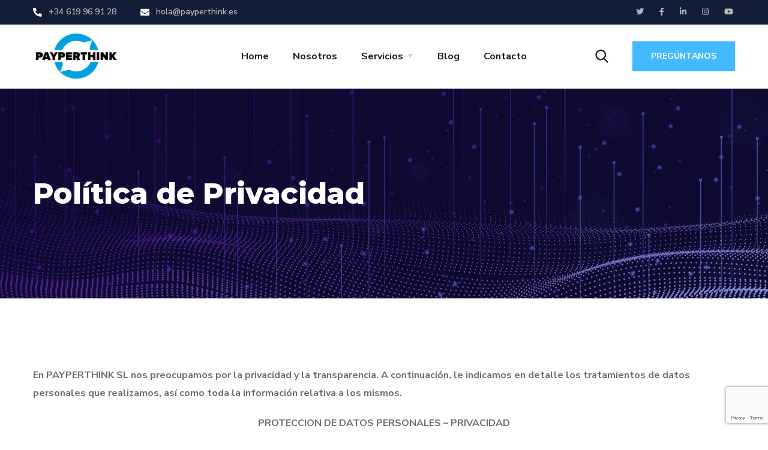

--- FILE ---
content_type: text/html; charset=UTF-8
request_url: https://empresaytalento.es/politica-de-privacidad/
body_size: 15165
content:
<!doctype html>
<html lang="es">
<head>
	<meta charset="UTF-8">
	<meta name="viewport" content="width=device-width, initial-scale=1">
	<link rel="profile" href="https://gmpg.org/xfn/11">

	
	<!-- This site is optimized with the Yoast SEO plugin v14.7 - https://yoast.com/wordpress/plugins/seo/ -->
	<title>Política de Privacidad - PayPerThink</title>
	<meta name="robots" content="index, follow" />
	<meta name="googlebot" content="index, follow, max-snippet:-1, max-image-preview:large, max-video-preview:-1" />
	<meta name="bingbot" content="index, follow, max-snippet:-1, max-image-preview:large, max-video-preview:-1" />
	<link rel="canonical" href="https://empresaytalento.es/politica-de-privacidad/" />
	<meta property="og:locale" content="es_ES" />
	<meta property="og:type" content="article" />
	<meta property="og:title" content="Política de Privacidad - PayPerThink" />
	<meta property="og:description" content="En PAYPERTHINK SL nos preocupamos por la privacidad y la transparencia. A continuaci&oacute;n, le indicamos en detalle los tratamientos de datos personales que realizamos, as&iacute; como toda la informaci&oacute;n relativa a los mismos. PROTECCION DE DATOS PERSONALES &ndash; PRIVACIDAD El prestador se encuentra profundamente comprometido con el cumplimiento de la normativa en protecci&oacute;n de datos [&hellip;]" />
	<meta property="og:url" content="https://empresaytalento.es/politica-de-privacidad/" />
	<meta property="og:site_name" content="PayPerThink" />
	<meta property="article:modified_time" content="2020-08-04T08:28:27+00:00" />
	<meta name="twitter:card" content="summary_large_image" />
	<script type="application/ld+json" class="yoast-schema-graph">{"@context":"https://schema.org","@graph":[{"@type":"WebSite","@id":"https://empresaytalento.es/#website","url":"https://empresaytalento.es/","name":"PayPerThink","description":"Estrategia, innovaci\u00f3n y gesti\u00f3n del talento","potentialAction":[{"@type":"SearchAction","target":"https://empresaytalento.es/?s={search_term_string}","query-input":"required name=search_term_string"}],"inLanguage":"es"},{"@type":"WebPage","@id":"https://empresaytalento.es/politica-de-privacidad/#webpage","url":"https://empresaytalento.es/politica-de-privacidad/","name":"Pol\u00edtica de Privacidad - PayPerThink","isPartOf":{"@id":"https://empresaytalento.es/#website"},"datePublished":"2020-08-04T08:02:30+00:00","dateModified":"2020-08-04T08:28:27+00:00","inLanguage":"es","potentialAction":[{"@type":"ReadAction","target":["https://empresaytalento.es/politica-de-privacidad/"]}]}]}</script>
	<!-- / Yoast SEO plugin. -->


<link rel='dns-prefetch' href='//www.google.com' />
<link rel='dns-prefetch' href='//fonts.googleapis.com' />
<link rel='dns-prefetch' href='//s.w.org' />
<link rel="alternate" type="application/rss+xml" title="PayPerThink &raquo; Feed" href="https://empresaytalento.es/feed/" />
<link rel="alternate" type="application/rss+xml" title="PayPerThink &raquo; Feed de los comentarios" href="https://empresaytalento.es/comments/feed/" />
		<script type="text/javascript">
			window._wpemojiSettings = {"baseUrl":"https:\/\/s.w.org\/images\/core\/emoji\/12.0.0-1\/72x72\/","ext":".png","svgUrl":"https:\/\/s.w.org\/images\/core\/emoji\/12.0.0-1\/svg\/","svgExt":".svg","source":{"concatemoji":"https:\/\/empresaytalento.es\/wp-includes\/js\/wp-emoji-release.min.js?ver=5.4.18"}};
			/*! This file is auto-generated */
			!function(e,a,t){var n,r,o,i=a.createElement("canvas"),p=i.getContext&&i.getContext("2d");function s(e,t){var a=String.fromCharCode;p.clearRect(0,0,i.width,i.height),p.fillText(a.apply(this,e),0,0);e=i.toDataURL();return p.clearRect(0,0,i.width,i.height),p.fillText(a.apply(this,t),0,0),e===i.toDataURL()}function c(e){var t=a.createElement("script");t.src=e,t.defer=t.type="text/javascript",a.getElementsByTagName("head")[0].appendChild(t)}for(o=Array("flag","emoji"),t.supports={everything:!0,everythingExceptFlag:!0},r=0;r<o.length;r++)t.supports[o[r]]=function(e){if(!p||!p.fillText)return!1;switch(p.textBaseline="top",p.font="600 32px Arial",e){case"flag":return s([127987,65039,8205,9895,65039],[127987,65039,8203,9895,65039])?!1:!s([55356,56826,55356,56819],[55356,56826,8203,55356,56819])&&!s([55356,57332,56128,56423,56128,56418,56128,56421,56128,56430,56128,56423,56128,56447],[55356,57332,8203,56128,56423,8203,56128,56418,8203,56128,56421,8203,56128,56430,8203,56128,56423,8203,56128,56447]);case"emoji":return!s([55357,56424,55356,57342,8205,55358,56605,8205,55357,56424,55356,57340],[55357,56424,55356,57342,8203,55358,56605,8203,55357,56424,55356,57340])}return!1}(o[r]),t.supports.everything=t.supports.everything&&t.supports[o[r]],"flag"!==o[r]&&(t.supports.everythingExceptFlag=t.supports.everythingExceptFlag&&t.supports[o[r]]);t.supports.everythingExceptFlag=t.supports.everythingExceptFlag&&!t.supports.flag,t.DOMReady=!1,t.readyCallback=function(){t.DOMReady=!0},t.supports.everything||(n=function(){t.readyCallback()},a.addEventListener?(a.addEventListener("DOMContentLoaded",n,!1),e.addEventListener("load",n,!1)):(e.attachEvent("onload",n),a.attachEvent("onreadystatechange",function(){"complete"===a.readyState&&t.readyCallback()})),(n=t.source||{}).concatemoji?c(n.concatemoji):n.wpemoji&&n.twemoji&&(c(n.twemoji),c(n.wpemoji)))}(window,document,window._wpemojiSettings);
		</script>
		<style type="text/css">
img.wp-smiley,
img.emoji {
	display: inline !important;
	border: none !important;
	box-shadow: none !important;
	height: 1em !important;
	width: 1em !important;
	margin: 0 .07em !important;
	vertical-align: -0.1em !important;
	background: none !important;
	padding: 0 !important;
}
</style>
	<link rel='stylesheet' id='contact-form-7-css'  href='https://empresaytalento.es/wp-content/plugins/contact-form-7/includes/css/styles.css?ver=5.2' type='text/css' media='all' />
<link rel='stylesheet' id='rs-plugin-settings-css'  href='https://empresaytalento.es/wp-content/plugins/revslider/public/assets/css/rs6.css?ver=6.2.17' type='text/css' media='all' />
<style id='rs-plugin-settings-inline-css' type='text/css'>
#rs-demo-id {}
</style>
<link rel='stylesheet' id='hfe-style-css'  href='https://empresaytalento.es/wp-content/plugins/header-footer-elementor/assets/css/header-footer-elementor.css?ver=1.6.12' type='text/css' media='all' />
<link rel='stylesheet' id='elementor-icons-css'  href='https://empresaytalento.es/wp-content/plugins/elementor/assets/lib/eicons/css/elementor-icons.min.css?ver=5.15.0' type='text/css' media='all' />
<link rel='stylesheet' id='elementor-frontend-legacy-css'  href='https://empresaytalento.es/wp-content/plugins/elementor/assets/css/frontend-legacy.min.css?ver=3.6.7' type='text/css' media='all' />
<link rel='stylesheet' id='elementor-frontend-css'  href='https://empresaytalento.es/wp-content/plugins/elementor/assets/css/frontend.min.css?ver=3.6.7' type='text/css' media='all' />
<link rel='stylesheet' id='elementor-post-3257-css'  href='https://empresaytalento.es/wp-content/uploads/elementor/css/post-3257.css?ver=1658839872' type='text/css' media='all' />
<link rel='stylesheet' id='elementor-global-css'  href='https://empresaytalento.es/wp-content/uploads/elementor/css/global.css?ver=1658839872' type='text/css' media='all' />
<link rel='stylesheet' id='elementor-post-2929-css'  href='https://empresaytalento.es/wp-content/uploads/elementor/css/post-2929.css?ver=1658930229' type='text/css' media='all' />
<link rel='stylesheet' id='hfe-widgets-style-css'  href='https://empresaytalento.es/wp-content/plugins/header-footer-elementor/inc/widgets-css/frontend.css?ver=1.6.12' type='text/css' media='all' />
<link rel='stylesheet' id='engitech-fonts-css'  href='https://fonts.googleapis.com/css?family=Montserrat%3A100%2C100i%2C200%2C200i%2C300%2C300i%2C400%2C400i%2C500%2C500i%2C600%2C600i%2C700%2C700i%2C800%2C800i%2C900%2C900i%7CNunito+Sans%3A200%2C200i%2C300%2C300i%2C400%2C400i%2C600%2C600i%2C700%2C700i%2C800%2C800i%2C900%2C900i&#038;subset=latin%2Clatin-ext' type='text/css' media='all' />
<link rel='stylesheet' id='bootstrap-css'  href='https://empresaytalento.es/wp-content/themes/engitech/css/bootstrap.css?ver=4.0' type='text/css' media='all' />
<link rel='stylesheet' id='engitech-awesome-font-css'  href='https://empresaytalento.es/wp-content/themes/engitech/css/font-awesome.min.css?ver=5.4.18' type='text/css' media='all' />
<link rel='stylesheet' id='engitech-flaticon-font-css'  href='https://empresaytalento.es/wp-content/themes/engitech/css/flaticon.css?ver=5.4.18' type='text/css' media='all' />
<link rel='stylesheet' id='slick-slider-css'  href='https://empresaytalento.es/wp-content/themes/engitech/css/slick.css?ver=5.4.18' type='text/css' media='all' />
<link rel='stylesheet' id='slick-theme-css'  href='https://empresaytalento.es/wp-content/themes/engitech/css/slick-theme.css?ver=5.4.18' type='text/css' media='all' />
<link rel='stylesheet' id='magnific-popup-css'  href='https://empresaytalento.es/wp-content/themes/engitech/css/magnific-popup.css?ver=5.4.18' type='text/css' media='all' />
<link rel='stylesheet' id='engitech-style-css'  href='https://empresaytalento.es/wp-content/themes/engitech/style.css?ver=5.4.18' type='text/css' media='all' />
<link rel='stylesheet' id='simple-likes-public-css-css'  href='https://empresaytalento.es/wp-content/themes/engitech/inc/backend/css/simple-likes-public.css?ver=5.4.18' type='text/css' media='all' />
<link rel='stylesheet' id='engitech-preload-css'  href='https://empresaytalento.es/wp-content/themes/engitech/css/royal-preload.css?ver=5.4.18' type='text/css' media='all' />
<link rel='stylesheet' id='google-fonts-1-css'  href='https://fonts.googleapis.com/css?family=Roboto%3A100%2C100italic%2C200%2C200italic%2C300%2C300italic%2C400%2C400italic%2C500%2C500italic%2C600%2C600italic%2C700%2C700italic%2C800%2C800italic%2C900%2C900italic%7CRoboto+Slab%3A100%2C100italic%2C200%2C200italic%2C300%2C300italic%2C400%2C400italic%2C500%2C500italic%2C600%2C600italic%2C700%2C700italic%2C800%2C800italic%2C900%2C900italic&#038;display=auto&#038;ver=5.4.18' type='text/css' media='all' />
<script type='text/javascript' src='https://empresaytalento.es/wp-includes/js/jquery/jquery.js?ver=1.12.4-wp'></script>
<script type='text/javascript' src='https://empresaytalento.es/wp-includes/js/jquery/jquery-migrate.min.js?ver=1.4.1'></script>
<script type='text/javascript' src='https://empresaytalento.es/wp-content/plugins/revslider/public/assets/js/rbtools.min.js?ver=6.2.17'></script>
<script type='text/javascript' src='https://empresaytalento.es/wp-content/plugins/revslider/public/assets/js/rs6.min.js?ver=6.2.17'></script>
<script type='text/javascript'>
/* <![CDATA[ */
var simpleLikes = {"ajaxurl":"https:\/\/empresaytalento.es\/wp-admin\/admin-ajax.php","like":"Like","unlike":"Unlike"};
/* ]]> */
</script>
<script type='text/javascript' src='https://empresaytalento.es/wp-content/themes/engitech/inc/backend/js/simple-likes-public.js?ver=0.5'></script>
<script type='text/javascript' src='https://empresaytalento.es/wp-content/themes/engitech/js/royal_preloader.min.js?ver=1.0'></script>
<link rel='https://api.w.org/' href='https://empresaytalento.es/wp-json/' />
<link rel="EditURI" type="application/rsd+xml" title="RSD" href="https://empresaytalento.es/xmlrpc.php?rsd" />
<link rel="wlwmanifest" type="application/wlwmanifest+xml" href="https://empresaytalento.es/wp-includes/wlwmanifest.xml" /> 
<link rel='shortlink' href='https://empresaytalento.es/?p=2929' />
<link rel="alternate" type="application/json+oembed" href="https://empresaytalento.es/wp-json/oembed/1.0/embed?url=https%3A%2F%2Fempresaytalento.es%2Fpolitica-de-privacidad%2F" />
<link rel="alternate" type="text/xml+oembed" href="https://empresaytalento.es/wp-json/oembed/1.0/embed?url=https%3A%2F%2Fempresaytalento.es%2Fpolitica-de-privacidad%2F&#038;format=xml" />

		<!-- GA Google Analytics @ https://m0n.co/ga -->
		<script async src="https://www.googletagmanager.com/gtag/js?id=G-3J777JW1WV"></script>
		<script>
			window.dataLayer = window.dataLayer || [];
			function gtag(){dataLayer.push(arguments);}
			gtag('js', new Date());
			gtag('config', 'G-3J777JW1WV');
		</script>

	        <script>
                    </script>
    <style type="text/css">.recentcomments a{display:inline !important;padding:0 !important;margin:0 !important;}</style><meta name="generator" content="Powered by Slider Revolution 6.2.17 - responsive, Mobile-Friendly Slider Plugin for WordPress with comfortable drag and drop interface." />
<link rel="icon" href="https://empresaytalento.es/wp-content/uploads/2020/08/cropped-fav-32x32.png" sizes="32x32" />
<link rel="icon" href="https://empresaytalento.es/wp-content/uploads/2020/08/cropped-fav-192x192.png" sizes="192x192" />
<link rel="apple-touch-icon" href="https://empresaytalento.es/wp-content/uploads/2020/08/cropped-fav-180x180.png" />
<meta name="msapplication-TileImage" content="https://empresaytalento.es/wp-content/uploads/2020/08/cropped-fav-270x270.png" />
<script type="text/javascript">function setREVStartSize(e){
			//window.requestAnimationFrame(function() {				 
				window.RSIW = window.RSIW===undefined ? window.innerWidth : window.RSIW;	
				window.RSIH = window.RSIH===undefined ? window.innerHeight : window.RSIH;	
				try {								
					var pw = document.getElementById(e.c).parentNode.offsetWidth,
						newh;
					pw = pw===0 || isNaN(pw) ? window.RSIW : pw;
					e.tabw = e.tabw===undefined ? 0 : parseInt(e.tabw);
					e.thumbw = e.thumbw===undefined ? 0 : parseInt(e.thumbw);
					e.tabh = e.tabh===undefined ? 0 : parseInt(e.tabh);
					e.thumbh = e.thumbh===undefined ? 0 : parseInt(e.thumbh);
					e.tabhide = e.tabhide===undefined ? 0 : parseInt(e.tabhide);
					e.thumbhide = e.thumbhide===undefined ? 0 : parseInt(e.thumbhide);
					e.mh = e.mh===undefined || e.mh=="" || e.mh==="auto" ? 0 : parseInt(e.mh,0);		
					if(e.layout==="fullscreen" || e.l==="fullscreen") 						
						newh = Math.max(e.mh,window.RSIH);					
					else{					
						e.gw = Array.isArray(e.gw) ? e.gw : [e.gw];
						for (var i in e.rl) if (e.gw[i]===undefined || e.gw[i]===0) e.gw[i] = e.gw[i-1];					
						e.gh = e.el===undefined || e.el==="" || (Array.isArray(e.el) && e.el.length==0)? e.gh : e.el;
						e.gh = Array.isArray(e.gh) ? e.gh : [e.gh];
						for (var i in e.rl) if (e.gh[i]===undefined || e.gh[i]===0) e.gh[i] = e.gh[i-1];
											
						var nl = new Array(e.rl.length),
							ix = 0,						
							sl;					
						e.tabw = e.tabhide>=pw ? 0 : e.tabw;
						e.thumbw = e.thumbhide>=pw ? 0 : e.thumbw;
						e.tabh = e.tabhide>=pw ? 0 : e.tabh;
						e.thumbh = e.thumbhide>=pw ? 0 : e.thumbh;					
						for (var i in e.rl) nl[i] = e.rl[i]<window.RSIW ? 0 : e.rl[i];
						sl = nl[0];									
						for (var i in nl) if (sl>nl[i] && nl[i]>0) { sl = nl[i]; ix=i;}															
						var m = pw>(e.gw[ix]+e.tabw+e.thumbw) ? 1 : (pw-(e.tabw+e.thumbw)) / (e.gw[ix]);					
						newh =  (e.gh[ix] * m) + (e.tabh + e.thumbh);
					}				
					if(window.rs_init_css===undefined) window.rs_init_css = document.head.appendChild(document.createElement("style"));					
					document.getElementById(e.c).height = newh+"px";
					window.rs_init_css.innerHTML += "#"+e.c+"_wrapper { height: "+newh+"px }";				
				} catch(e){
					console.log("Failure at Presize of Slider:" + e)
				}					   
			//});
		  };</script>
		<style type="text/css" id="wp-custom-css">
			#site-logo{
	min-width: 145px;
}
@media only screen and (max-width: 1199px){
	.main-navigation > ul > li{
		margin: 0 14px;
	}
}

.page-header .breadcrumbs {
    margin-bottom: 0;
    font-size: 14px;
    text-transform: uppercase;
    font-weight: 800;
    visibility: hidden;
}

.post-box .btn-readmore > a {
    font-size: 14px;
    font-weight: bold;
    color: #43baff;
    visibility: hidden;
}
		</style>
		<style id="kirki-inline-styles">#site-logo a img{width:135px;}#site-logo{padding-top:15px;padding-bottom:15px;padding-left:0;padding-right:0;}.page-header{background-image:url("https://empresaytalento.es/wp-content/uploads/2020/07/bg-pheader.jpg");}#royal_preloader.royal_preloader_logo .royal_preloader_percentage{font-family:Roboto;font-size:13px;font-weight:400;letter-spacing:2px;line-height:40px;text-align:center;text-transform:none;}@media (max-width: 767px){}@media (min-width: 768px) and (max-width: 1024px){}@media (min-width: 1024px){}/* cyrillic-ext */
@font-face {
  font-family: 'Nunito Sans';
  font-style: normal;
  font-weight: 400;
  font-stretch: normal;
  font-display: swap;
  src: url(https://empresaytalento.es/wp-content/fonts/nunito-sans/font) format('woff');
  unicode-range: U+0460-052F, U+1C80-1C8A, U+20B4, U+2DE0-2DFF, U+A640-A69F, U+FE2E-FE2F;
}
/* cyrillic */
@font-face {
  font-family: 'Nunito Sans';
  font-style: normal;
  font-weight: 400;
  font-stretch: normal;
  font-display: swap;
  src: url(https://empresaytalento.es/wp-content/fonts/nunito-sans/font) format('woff');
  unicode-range: U+0301, U+0400-045F, U+0490-0491, U+04B0-04B1, U+2116;
}
/* vietnamese */
@font-face {
  font-family: 'Nunito Sans';
  font-style: normal;
  font-weight: 400;
  font-stretch: normal;
  font-display: swap;
  src: url(https://empresaytalento.es/wp-content/fonts/nunito-sans/font) format('woff');
  unicode-range: U+0102-0103, U+0110-0111, U+0128-0129, U+0168-0169, U+01A0-01A1, U+01AF-01B0, U+0300-0301, U+0303-0304, U+0308-0309, U+0323, U+0329, U+1EA0-1EF9, U+20AB;
}
/* latin-ext */
@font-face {
  font-family: 'Nunito Sans';
  font-style: normal;
  font-weight: 400;
  font-stretch: normal;
  font-display: swap;
  src: url(https://empresaytalento.es/wp-content/fonts/nunito-sans/font) format('woff');
  unicode-range: U+0100-02BA, U+02BD-02C5, U+02C7-02CC, U+02CE-02D7, U+02DD-02FF, U+0304, U+0308, U+0329, U+1D00-1DBF, U+1E00-1E9F, U+1EF2-1EFF, U+2020, U+20A0-20AB, U+20AD-20C0, U+2113, U+2C60-2C7F, U+A720-A7FF;
}
/* latin */
@font-face {
  font-family: 'Nunito Sans';
  font-style: normal;
  font-weight: 400;
  font-stretch: normal;
  font-display: swap;
  src: url(https://empresaytalento.es/wp-content/fonts/nunito-sans/font) format('woff');
  unicode-range: U+0000-00FF, U+0131, U+0152-0153, U+02BB-02BC, U+02C6, U+02DA, U+02DC, U+0304, U+0308, U+0329, U+2000-206F, U+20AC, U+2122, U+2191, U+2193, U+2212, U+2215, U+FEFF, U+FFFD;
}
/* cyrillic-ext */
@font-face {
  font-family: 'Nunito Sans';
  font-style: normal;
  font-weight: 700;
  font-stretch: normal;
  font-display: swap;
  src: url(https://empresaytalento.es/wp-content/fonts/nunito-sans/font) format('woff');
  unicode-range: U+0460-052F, U+1C80-1C8A, U+20B4, U+2DE0-2DFF, U+A640-A69F, U+FE2E-FE2F;
}
/* cyrillic */
@font-face {
  font-family: 'Nunito Sans';
  font-style: normal;
  font-weight: 700;
  font-stretch: normal;
  font-display: swap;
  src: url(https://empresaytalento.es/wp-content/fonts/nunito-sans/font) format('woff');
  unicode-range: U+0301, U+0400-045F, U+0490-0491, U+04B0-04B1, U+2116;
}
/* vietnamese */
@font-face {
  font-family: 'Nunito Sans';
  font-style: normal;
  font-weight: 700;
  font-stretch: normal;
  font-display: swap;
  src: url(https://empresaytalento.es/wp-content/fonts/nunito-sans/font) format('woff');
  unicode-range: U+0102-0103, U+0110-0111, U+0128-0129, U+0168-0169, U+01A0-01A1, U+01AF-01B0, U+0300-0301, U+0303-0304, U+0308-0309, U+0323, U+0329, U+1EA0-1EF9, U+20AB;
}
/* latin-ext */
@font-face {
  font-family: 'Nunito Sans';
  font-style: normal;
  font-weight: 700;
  font-stretch: normal;
  font-display: swap;
  src: url(https://empresaytalento.es/wp-content/fonts/nunito-sans/font) format('woff');
  unicode-range: U+0100-02BA, U+02BD-02C5, U+02C7-02CC, U+02CE-02D7, U+02DD-02FF, U+0304, U+0308, U+0329, U+1D00-1DBF, U+1E00-1E9F, U+1EF2-1EFF, U+2020, U+20A0-20AB, U+20AD-20C0, U+2113, U+2C60-2C7F, U+A720-A7FF;
}
/* latin */
@font-face {
  font-family: 'Nunito Sans';
  font-style: normal;
  font-weight: 700;
  font-stretch: normal;
  font-display: swap;
  src: url(https://empresaytalento.es/wp-content/fonts/nunito-sans/font) format('woff');
  unicode-range: U+0000-00FF, U+0131, U+0152-0153, U+02BB-02BC, U+02C6, U+02DA, U+02DC, U+0304, U+0308, U+0329, U+2000-206F, U+20AC, U+2122, U+2191, U+2193, U+2212, U+2215, U+FEFF, U+FFFD;
}/* cyrillic-ext */
@font-face {
  font-family: 'Montserrat';
  font-style: normal;
  font-weight: 800;
  font-display: swap;
  src: url(https://empresaytalento.es/wp-content/fonts/montserrat/font) format('woff');
  unicode-range: U+0460-052F, U+1C80-1C8A, U+20B4, U+2DE0-2DFF, U+A640-A69F, U+FE2E-FE2F;
}
/* cyrillic */
@font-face {
  font-family: 'Montserrat';
  font-style: normal;
  font-weight: 800;
  font-display: swap;
  src: url(https://empresaytalento.es/wp-content/fonts/montserrat/font) format('woff');
  unicode-range: U+0301, U+0400-045F, U+0490-0491, U+04B0-04B1, U+2116;
}
/* vietnamese */
@font-face {
  font-family: 'Montserrat';
  font-style: normal;
  font-weight: 800;
  font-display: swap;
  src: url(https://empresaytalento.es/wp-content/fonts/montserrat/font) format('woff');
  unicode-range: U+0102-0103, U+0110-0111, U+0128-0129, U+0168-0169, U+01A0-01A1, U+01AF-01B0, U+0300-0301, U+0303-0304, U+0308-0309, U+0323, U+0329, U+1EA0-1EF9, U+20AB;
}
/* latin-ext */
@font-face {
  font-family: 'Montserrat';
  font-style: normal;
  font-weight: 800;
  font-display: swap;
  src: url(https://empresaytalento.es/wp-content/fonts/montserrat/font) format('woff');
  unicode-range: U+0100-02BA, U+02BD-02C5, U+02C7-02CC, U+02CE-02D7, U+02DD-02FF, U+0304, U+0308, U+0329, U+1D00-1DBF, U+1E00-1E9F, U+1EF2-1EFF, U+2020, U+20A0-20AB, U+20AD-20C0, U+2113, U+2C60-2C7F, U+A720-A7FF;
}
/* latin */
@font-face {
  font-family: 'Montserrat';
  font-style: normal;
  font-weight: 800;
  font-display: swap;
  src: url(https://empresaytalento.es/wp-content/fonts/montserrat/font) format('woff');
  unicode-range: U+0000-00FF, U+0131, U+0152-0153, U+02BB-02BC, U+02C6, U+02DA, U+02DC, U+0304, U+0308, U+0329, U+2000-206F, U+20AC, U+2122, U+2191, U+2193, U+2212, U+2215, U+FEFF, U+FFFD;
}/* cyrillic-ext */
@font-face {
  font-family: 'Roboto';
  font-style: normal;
  font-weight: 400;
  font-stretch: normal;
  font-display: swap;
  src: url(https://empresaytalento.es/wp-content/fonts/roboto/font) format('woff');
  unicode-range: U+0460-052F, U+1C80-1C8A, U+20B4, U+2DE0-2DFF, U+A640-A69F, U+FE2E-FE2F;
}
/* cyrillic */
@font-face {
  font-family: 'Roboto';
  font-style: normal;
  font-weight: 400;
  font-stretch: normal;
  font-display: swap;
  src: url(https://empresaytalento.es/wp-content/fonts/roboto/font) format('woff');
  unicode-range: U+0301, U+0400-045F, U+0490-0491, U+04B0-04B1, U+2116;
}
/* greek-ext */
@font-face {
  font-family: 'Roboto';
  font-style: normal;
  font-weight: 400;
  font-stretch: normal;
  font-display: swap;
  src: url(https://empresaytalento.es/wp-content/fonts/roboto/font) format('woff');
  unicode-range: U+1F00-1FFF;
}
/* greek */
@font-face {
  font-family: 'Roboto';
  font-style: normal;
  font-weight: 400;
  font-stretch: normal;
  font-display: swap;
  src: url(https://empresaytalento.es/wp-content/fonts/roboto/font) format('woff');
  unicode-range: U+0370-0377, U+037A-037F, U+0384-038A, U+038C, U+038E-03A1, U+03A3-03FF;
}
/* math */
@font-face {
  font-family: 'Roboto';
  font-style: normal;
  font-weight: 400;
  font-stretch: normal;
  font-display: swap;
  src: url(https://empresaytalento.es/wp-content/fonts/roboto/font) format('woff');
  unicode-range: U+0302-0303, U+0305, U+0307-0308, U+0310, U+0312, U+0315, U+031A, U+0326-0327, U+032C, U+032F-0330, U+0332-0333, U+0338, U+033A, U+0346, U+034D, U+0391-03A1, U+03A3-03A9, U+03B1-03C9, U+03D1, U+03D5-03D6, U+03F0-03F1, U+03F4-03F5, U+2016-2017, U+2034-2038, U+203C, U+2040, U+2043, U+2047, U+2050, U+2057, U+205F, U+2070-2071, U+2074-208E, U+2090-209C, U+20D0-20DC, U+20E1, U+20E5-20EF, U+2100-2112, U+2114-2115, U+2117-2121, U+2123-214F, U+2190, U+2192, U+2194-21AE, U+21B0-21E5, U+21F1-21F2, U+21F4-2211, U+2213-2214, U+2216-22FF, U+2308-230B, U+2310, U+2319, U+231C-2321, U+2336-237A, U+237C, U+2395, U+239B-23B7, U+23D0, U+23DC-23E1, U+2474-2475, U+25AF, U+25B3, U+25B7, U+25BD, U+25C1, U+25CA, U+25CC, U+25FB, U+266D-266F, U+27C0-27FF, U+2900-2AFF, U+2B0E-2B11, U+2B30-2B4C, U+2BFE, U+3030, U+FF5B, U+FF5D, U+1D400-1D7FF, U+1EE00-1EEFF;
}
/* symbols */
@font-face {
  font-family: 'Roboto';
  font-style: normal;
  font-weight: 400;
  font-stretch: normal;
  font-display: swap;
  src: url(https://empresaytalento.es/wp-content/fonts/roboto/font) format('woff');
  unicode-range: U+0001-000C, U+000E-001F, U+007F-009F, U+20DD-20E0, U+20E2-20E4, U+2150-218F, U+2190, U+2192, U+2194-2199, U+21AF, U+21E6-21F0, U+21F3, U+2218-2219, U+2299, U+22C4-22C6, U+2300-243F, U+2440-244A, U+2460-24FF, U+25A0-27BF, U+2800-28FF, U+2921-2922, U+2981, U+29BF, U+29EB, U+2B00-2BFF, U+4DC0-4DFF, U+FFF9-FFFB, U+10140-1018E, U+10190-1019C, U+101A0, U+101D0-101FD, U+102E0-102FB, U+10E60-10E7E, U+1D2C0-1D2D3, U+1D2E0-1D37F, U+1F000-1F0FF, U+1F100-1F1AD, U+1F1E6-1F1FF, U+1F30D-1F30F, U+1F315, U+1F31C, U+1F31E, U+1F320-1F32C, U+1F336, U+1F378, U+1F37D, U+1F382, U+1F393-1F39F, U+1F3A7-1F3A8, U+1F3AC-1F3AF, U+1F3C2, U+1F3C4-1F3C6, U+1F3CA-1F3CE, U+1F3D4-1F3E0, U+1F3ED, U+1F3F1-1F3F3, U+1F3F5-1F3F7, U+1F408, U+1F415, U+1F41F, U+1F426, U+1F43F, U+1F441-1F442, U+1F444, U+1F446-1F449, U+1F44C-1F44E, U+1F453, U+1F46A, U+1F47D, U+1F4A3, U+1F4B0, U+1F4B3, U+1F4B9, U+1F4BB, U+1F4BF, U+1F4C8-1F4CB, U+1F4D6, U+1F4DA, U+1F4DF, U+1F4E3-1F4E6, U+1F4EA-1F4ED, U+1F4F7, U+1F4F9-1F4FB, U+1F4FD-1F4FE, U+1F503, U+1F507-1F50B, U+1F50D, U+1F512-1F513, U+1F53E-1F54A, U+1F54F-1F5FA, U+1F610, U+1F650-1F67F, U+1F687, U+1F68D, U+1F691, U+1F694, U+1F698, U+1F6AD, U+1F6B2, U+1F6B9-1F6BA, U+1F6BC, U+1F6C6-1F6CF, U+1F6D3-1F6D7, U+1F6E0-1F6EA, U+1F6F0-1F6F3, U+1F6F7-1F6FC, U+1F700-1F7FF, U+1F800-1F80B, U+1F810-1F847, U+1F850-1F859, U+1F860-1F887, U+1F890-1F8AD, U+1F8B0-1F8BB, U+1F8C0-1F8C1, U+1F900-1F90B, U+1F93B, U+1F946, U+1F984, U+1F996, U+1F9E9, U+1FA00-1FA6F, U+1FA70-1FA7C, U+1FA80-1FA89, U+1FA8F-1FAC6, U+1FACE-1FADC, U+1FADF-1FAE9, U+1FAF0-1FAF8, U+1FB00-1FBFF;
}
/* vietnamese */
@font-face {
  font-family: 'Roboto';
  font-style: normal;
  font-weight: 400;
  font-stretch: normal;
  font-display: swap;
  src: url(https://empresaytalento.es/wp-content/fonts/roboto/font) format('woff');
  unicode-range: U+0102-0103, U+0110-0111, U+0128-0129, U+0168-0169, U+01A0-01A1, U+01AF-01B0, U+0300-0301, U+0303-0304, U+0308-0309, U+0323, U+0329, U+1EA0-1EF9, U+20AB;
}
/* latin-ext */
@font-face {
  font-family: 'Roboto';
  font-style: normal;
  font-weight: 400;
  font-stretch: normal;
  font-display: swap;
  src: url(https://empresaytalento.es/wp-content/fonts/roboto/font) format('woff');
  unicode-range: U+0100-02BA, U+02BD-02C5, U+02C7-02CC, U+02CE-02D7, U+02DD-02FF, U+0304, U+0308, U+0329, U+1D00-1DBF, U+1E00-1E9F, U+1EF2-1EFF, U+2020, U+20A0-20AB, U+20AD-20C0, U+2113, U+2C60-2C7F, U+A720-A7FF;
}
/* latin */
@font-face {
  font-family: 'Roboto';
  font-style: normal;
  font-weight: 400;
  font-stretch: normal;
  font-display: swap;
  src: url(https://empresaytalento.es/wp-content/fonts/roboto/font) format('woff');
  unicode-range: U+0000-00FF, U+0131, U+0152-0153, U+02BB-02BC, U+02C6, U+02DA, U+02DC, U+0304, U+0308, U+0329, U+2000-206F, U+20AC, U+2122, U+2191, U+2193, U+2212, U+2215, U+FEFF, U+FFFD;
}/* cyrillic-ext */
@font-face {
  font-family: 'Nunito Sans';
  font-style: normal;
  font-weight: 400;
  font-stretch: normal;
  font-display: swap;
  src: url(https://empresaytalento.es/wp-content/fonts/nunito-sans/font) format('woff');
  unicode-range: U+0460-052F, U+1C80-1C8A, U+20B4, U+2DE0-2DFF, U+A640-A69F, U+FE2E-FE2F;
}
/* cyrillic */
@font-face {
  font-family: 'Nunito Sans';
  font-style: normal;
  font-weight: 400;
  font-stretch: normal;
  font-display: swap;
  src: url(https://empresaytalento.es/wp-content/fonts/nunito-sans/font) format('woff');
  unicode-range: U+0301, U+0400-045F, U+0490-0491, U+04B0-04B1, U+2116;
}
/* vietnamese */
@font-face {
  font-family: 'Nunito Sans';
  font-style: normal;
  font-weight: 400;
  font-stretch: normal;
  font-display: swap;
  src: url(https://empresaytalento.es/wp-content/fonts/nunito-sans/font) format('woff');
  unicode-range: U+0102-0103, U+0110-0111, U+0128-0129, U+0168-0169, U+01A0-01A1, U+01AF-01B0, U+0300-0301, U+0303-0304, U+0308-0309, U+0323, U+0329, U+1EA0-1EF9, U+20AB;
}
/* latin-ext */
@font-face {
  font-family: 'Nunito Sans';
  font-style: normal;
  font-weight: 400;
  font-stretch: normal;
  font-display: swap;
  src: url(https://empresaytalento.es/wp-content/fonts/nunito-sans/font) format('woff');
  unicode-range: U+0100-02BA, U+02BD-02C5, U+02C7-02CC, U+02CE-02D7, U+02DD-02FF, U+0304, U+0308, U+0329, U+1D00-1DBF, U+1E00-1E9F, U+1EF2-1EFF, U+2020, U+20A0-20AB, U+20AD-20C0, U+2113, U+2C60-2C7F, U+A720-A7FF;
}
/* latin */
@font-face {
  font-family: 'Nunito Sans';
  font-style: normal;
  font-weight: 400;
  font-stretch: normal;
  font-display: swap;
  src: url(https://empresaytalento.es/wp-content/fonts/nunito-sans/font) format('woff');
  unicode-range: U+0000-00FF, U+0131, U+0152-0153, U+02BB-02BC, U+02C6, U+02DA, U+02DC, U+0304, U+0308, U+0329, U+2000-206F, U+20AC, U+2122, U+2191, U+2193, U+2212, U+2215, U+FEFF, U+FFFD;
}
/* cyrillic-ext */
@font-face {
  font-family: 'Nunito Sans';
  font-style: normal;
  font-weight: 700;
  font-stretch: normal;
  font-display: swap;
  src: url(https://empresaytalento.es/wp-content/fonts/nunito-sans/font) format('woff');
  unicode-range: U+0460-052F, U+1C80-1C8A, U+20B4, U+2DE0-2DFF, U+A640-A69F, U+FE2E-FE2F;
}
/* cyrillic */
@font-face {
  font-family: 'Nunito Sans';
  font-style: normal;
  font-weight: 700;
  font-stretch: normal;
  font-display: swap;
  src: url(https://empresaytalento.es/wp-content/fonts/nunito-sans/font) format('woff');
  unicode-range: U+0301, U+0400-045F, U+0490-0491, U+04B0-04B1, U+2116;
}
/* vietnamese */
@font-face {
  font-family: 'Nunito Sans';
  font-style: normal;
  font-weight: 700;
  font-stretch: normal;
  font-display: swap;
  src: url(https://empresaytalento.es/wp-content/fonts/nunito-sans/font) format('woff');
  unicode-range: U+0102-0103, U+0110-0111, U+0128-0129, U+0168-0169, U+01A0-01A1, U+01AF-01B0, U+0300-0301, U+0303-0304, U+0308-0309, U+0323, U+0329, U+1EA0-1EF9, U+20AB;
}
/* latin-ext */
@font-face {
  font-family: 'Nunito Sans';
  font-style: normal;
  font-weight: 700;
  font-stretch: normal;
  font-display: swap;
  src: url(https://empresaytalento.es/wp-content/fonts/nunito-sans/font) format('woff');
  unicode-range: U+0100-02BA, U+02BD-02C5, U+02C7-02CC, U+02CE-02D7, U+02DD-02FF, U+0304, U+0308, U+0329, U+1D00-1DBF, U+1E00-1E9F, U+1EF2-1EFF, U+2020, U+20A0-20AB, U+20AD-20C0, U+2113, U+2C60-2C7F, U+A720-A7FF;
}
/* latin */
@font-face {
  font-family: 'Nunito Sans';
  font-style: normal;
  font-weight: 700;
  font-stretch: normal;
  font-display: swap;
  src: url(https://empresaytalento.es/wp-content/fonts/nunito-sans/font) format('woff');
  unicode-range: U+0000-00FF, U+0131, U+0152-0153, U+02BB-02BC, U+02C6, U+02DA, U+02DC, U+0304, U+0308, U+0329, U+2000-206F, U+20AC, U+2122, U+2191, U+2193, U+2212, U+2215, U+FEFF, U+FFFD;
}/* cyrillic-ext */
@font-face {
  font-family: 'Montserrat';
  font-style: normal;
  font-weight: 800;
  font-display: swap;
  src: url(https://empresaytalento.es/wp-content/fonts/montserrat/font) format('woff');
  unicode-range: U+0460-052F, U+1C80-1C8A, U+20B4, U+2DE0-2DFF, U+A640-A69F, U+FE2E-FE2F;
}
/* cyrillic */
@font-face {
  font-family: 'Montserrat';
  font-style: normal;
  font-weight: 800;
  font-display: swap;
  src: url(https://empresaytalento.es/wp-content/fonts/montserrat/font) format('woff');
  unicode-range: U+0301, U+0400-045F, U+0490-0491, U+04B0-04B1, U+2116;
}
/* vietnamese */
@font-face {
  font-family: 'Montserrat';
  font-style: normal;
  font-weight: 800;
  font-display: swap;
  src: url(https://empresaytalento.es/wp-content/fonts/montserrat/font) format('woff');
  unicode-range: U+0102-0103, U+0110-0111, U+0128-0129, U+0168-0169, U+01A0-01A1, U+01AF-01B0, U+0300-0301, U+0303-0304, U+0308-0309, U+0323, U+0329, U+1EA0-1EF9, U+20AB;
}
/* latin-ext */
@font-face {
  font-family: 'Montserrat';
  font-style: normal;
  font-weight: 800;
  font-display: swap;
  src: url(https://empresaytalento.es/wp-content/fonts/montserrat/font) format('woff');
  unicode-range: U+0100-02BA, U+02BD-02C5, U+02C7-02CC, U+02CE-02D7, U+02DD-02FF, U+0304, U+0308, U+0329, U+1D00-1DBF, U+1E00-1E9F, U+1EF2-1EFF, U+2020, U+20A0-20AB, U+20AD-20C0, U+2113, U+2C60-2C7F, U+A720-A7FF;
}
/* latin */
@font-face {
  font-family: 'Montserrat';
  font-style: normal;
  font-weight: 800;
  font-display: swap;
  src: url(https://empresaytalento.es/wp-content/fonts/montserrat/font) format('woff');
  unicode-range: U+0000-00FF, U+0131, U+0152-0153, U+02BB-02BC, U+02C6, U+02DA, U+02DC, U+0304, U+0308, U+0329, U+2000-206F, U+20AC, U+2122, U+2191, U+2193, U+2212, U+2215, U+FEFF, U+FFFD;
}/* cyrillic-ext */
@font-face {
  font-family: 'Roboto';
  font-style: normal;
  font-weight: 400;
  font-stretch: normal;
  font-display: swap;
  src: url(https://empresaytalento.es/wp-content/fonts/roboto/font) format('woff');
  unicode-range: U+0460-052F, U+1C80-1C8A, U+20B4, U+2DE0-2DFF, U+A640-A69F, U+FE2E-FE2F;
}
/* cyrillic */
@font-face {
  font-family: 'Roboto';
  font-style: normal;
  font-weight: 400;
  font-stretch: normal;
  font-display: swap;
  src: url(https://empresaytalento.es/wp-content/fonts/roboto/font) format('woff');
  unicode-range: U+0301, U+0400-045F, U+0490-0491, U+04B0-04B1, U+2116;
}
/* greek-ext */
@font-face {
  font-family: 'Roboto';
  font-style: normal;
  font-weight: 400;
  font-stretch: normal;
  font-display: swap;
  src: url(https://empresaytalento.es/wp-content/fonts/roboto/font) format('woff');
  unicode-range: U+1F00-1FFF;
}
/* greek */
@font-face {
  font-family: 'Roboto';
  font-style: normal;
  font-weight: 400;
  font-stretch: normal;
  font-display: swap;
  src: url(https://empresaytalento.es/wp-content/fonts/roboto/font) format('woff');
  unicode-range: U+0370-0377, U+037A-037F, U+0384-038A, U+038C, U+038E-03A1, U+03A3-03FF;
}
/* math */
@font-face {
  font-family: 'Roboto';
  font-style: normal;
  font-weight: 400;
  font-stretch: normal;
  font-display: swap;
  src: url(https://empresaytalento.es/wp-content/fonts/roboto/font) format('woff');
  unicode-range: U+0302-0303, U+0305, U+0307-0308, U+0310, U+0312, U+0315, U+031A, U+0326-0327, U+032C, U+032F-0330, U+0332-0333, U+0338, U+033A, U+0346, U+034D, U+0391-03A1, U+03A3-03A9, U+03B1-03C9, U+03D1, U+03D5-03D6, U+03F0-03F1, U+03F4-03F5, U+2016-2017, U+2034-2038, U+203C, U+2040, U+2043, U+2047, U+2050, U+2057, U+205F, U+2070-2071, U+2074-208E, U+2090-209C, U+20D0-20DC, U+20E1, U+20E5-20EF, U+2100-2112, U+2114-2115, U+2117-2121, U+2123-214F, U+2190, U+2192, U+2194-21AE, U+21B0-21E5, U+21F1-21F2, U+21F4-2211, U+2213-2214, U+2216-22FF, U+2308-230B, U+2310, U+2319, U+231C-2321, U+2336-237A, U+237C, U+2395, U+239B-23B7, U+23D0, U+23DC-23E1, U+2474-2475, U+25AF, U+25B3, U+25B7, U+25BD, U+25C1, U+25CA, U+25CC, U+25FB, U+266D-266F, U+27C0-27FF, U+2900-2AFF, U+2B0E-2B11, U+2B30-2B4C, U+2BFE, U+3030, U+FF5B, U+FF5D, U+1D400-1D7FF, U+1EE00-1EEFF;
}
/* symbols */
@font-face {
  font-family: 'Roboto';
  font-style: normal;
  font-weight: 400;
  font-stretch: normal;
  font-display: swap;
  src: url(https://empresaytalento.es/wp-content/fonts/roboto/font) format('woff');
  unicode-range: U+0001-000C, U+000E-001F, U+007F-009F, U+20DD-20E0, U+20E2-20E4, U+2150-218F, U+2190, U+2192, U+2194-2199, U+21AF, U+21E6-21F0, U+21F3, U+2218-2219, U+2299, U+22C4-22C6, U+2300-243F, U+2440-244A, U+2460-24FF, U+25A0-27BF, U+2800-28FF, U+2921-2922, U+2981, U+29BF, U+29EB, U+2B00-2BFF, U+4DC0-4DFF, U+FFF9-FFFB, U+10140-1018E, U+10190-1019C, U+101A0, U+101D0-101FD, U+102E0-102FB, U+10E60-10E7E, U+1D2C0-1D2D3, U+1D2E0-1D37F, U+1F000-1F0FF, U+1F100-1F1AD, U+1F1E6-1F1FF, U+1F30D-1F30F, U+1F315, U+1F31C, U+1F31E, U+1F320-1F32C, U+1F336, U+1F378, U+1F37D, U+1F382, U+1F393-1F39F, U+1F3A7-1F3A8, U+1F3AC-1F3AF, U+1F3C2, U+1F3C4-1F3C6, U+1F3CA-1F3CE, U+1F3D4-1F3E0, U+1F3ED, U+1F3F1-1F3F3, U+1F3F5-1F3F7, U+1F408, U+1F415, U+1F41F, U+1F426, U+1F43F, U+1F441-1F442, U+1F444, U+1F446-1F449, U+1F44C-1F44E, U+1F453, U+1F46A, U+1F47D, U+1F4A3, U+1F4B0, U+1F4B3, U+1F4B9, U+1F4BB, U+1F4BF, U+1F4C8-1F4CB, U+1F4D6, U+1F4DA, U+1F4DF, U+1F4E3-1F4E6, U+1F4EA-1F4ED, U+1F4F7, U+1F4F9-1F4FB, U+1F4FD-1F4FE, U+1F503, U+1F507-1F50B, U+1F50D, U+1F512-1F513, U+1F53E-1F54A, U+1F54F-1F5FA, U+1F610, U+1F650-1F67F, U+1F687, U+1F68D, U+1F691, U+1F694, U+1F698, U+1F6AD, U+1F6B2, U+1F6B9-1F6BA, U+1F6BC, U+1F6C6-1F6CF, U+1F6D3-1F6D7, U+1F6E0-1F6EA, U+1F6F0-1F6F3, U+1F6F7-1F6FC, U+1F700-1F7FF, U+1F800-1F80B, U+1F810-1F847, U+1F850-1F859, U+1F860-1F887, U+1F890-1F8AD, U+1F8B0-1F8BB, U+1F8C0-1F8C1, U+1F900-1F90B, U+1F93B, U+1F946, U+1F984, U+1F996, U+1F9E9, U+1FA00-1FA6F, U+1FA70-1FA7C, U+1FA80-1FA89, U+1FA8F-1FAC6, U+1FACE-1FADC, U+1FADF-1FAE9, U+1FAF0-1FAF8, U+1FB00-1FBFF;
}
/* vietnamese */
@font-face {
  font-family: 'Roboto';
  font-style: normal;
  font-weight: 400;
  font-stretch: normal;
  font-display: swap;
  src: url(https://empresaytalento.es/wp-content/fonts/roboto/font) format('woff');
  unicode-range: U+0102-0103, U+0110-0111, U+0128-0129, U+0168-0169, U+01A0-01A1, U+01AF-01B0, U+0300-0301, U+0303-0304, U+0308-0309, U+0323, U+0329, U+1EA0-1EF9, U+20AB;
}
/* latin-ext */
@font-face {
  font-family: 'Roboto';
  font-style: normal;
  font-weight: 400;
  font-stretch: normal;
  font-display: swap;
  src: url(https://empresaytalento.es/wp-content/fonts/roboto/font) format('woff');
  unicode-range: U+0100-02BA, U+02BD-02C5, U+02C7-02CC, U+02CE-02D7, U+02DD-02FF, U+0304, U+0308, U+0329, U+1D00-1DBF, U+1E00-1E9F, U+1EF2-1EFF, U+2020, U+20A0-20AB, U+20AD-20C0, U+2113, U+2C60-2C7F, U+A720-A7FF;
}
/* latin */
@font-face {
  font-family: 'Roboto';
  font-style: normal;
  font-weight: 400;
  font-stretch: normal;
  font-display: swap;
  src: url(https://empresaytalento.es/wp-content/fonts/roboto/font) format('woff');
  unicode-range: U+0000-00FF, U+0131, U+0152-0153, U+02BB-02BC, U+02C6, U+02DA, U+02DC, U+0304, U+0308, U+0329, U+2000-206F, U+20AC, U+2122, U+2191, U+2193, U+2212, U+2215, U+FEFF, U+FFFD;
}/* cyrillic-ext */
@font-face {
  font-family: 'Nunito Sans';
  font-style: normal;
  font-weight: 400;
  font-stretch: normal;
  font-display: swap;
  src: url(https://empresaytalento.es/wp-content/fonts/nunito-sans/font) format('woff');
  unicode-range: U+0460-052F, U+1C80-1C8A, U+20B4, U+2DE0-2DFF, U+A640-A69F, U+FE2E-FE2F;
}
/* cyrillic */
@font-face {
  font-family: 'Nunito Sans';
  font-style: normal;
  font-weight: 400;
  font-stretch: normal;
  font-display: swap;
  src: url(https://empresaytalento.es/wp-content/fonts/nunito-sans/font) format('woff');
  unicode-range: U+0301, U+0400-045F, U+0490-0491, U+04B0-04B1, U+2116;
}
/* vietnamese */
@font-face {
  font-family: 'Nunito Sans';
  font-style: normal;
  font-weight: 400;
  font-stretch: normal;
  font-display: swap;
  src: url(https://empresaytalento.es/wp-content/fonts/nunito-sans/font) format('woff');
  unicode-range: U+0102-0103, U+0110-0111, U+0128-0129, U+0168-0169, U+01A0-01A1, U+01AF-01B0, U+0300-0301, U+0303-0304, U+0308-0309, U+0323, U+0329, U+1EA0-1EF9, U+20AB;
}
/* latin-ext */
@font-face {
  font-family: 'Nunito Sans';
  font-style: normal;
  font-weight: 400;
  font-stretch: normal;
  font-display: swap;
  src: url(https://empresaytalento.es/wp-content/fonts/nunito-sans/font) format('woff');
  unicode-range: U+0100-02BA, U+02BD-02C5, U+02C7-02CC, U+02CE-02D7, U+02DD-02FF, U+0304, U+0308, U+0329, U+1D00-1DBF, U+1E00-1E9F, U+1EF2-1EFF, U+2020, U+20A0-20AB, U+20AD-20C0, U+2113, U+2C60-2C7F, U+A720-A7FF;
}
/* latin */
@font-face {
  font-family: 'Nunito Sans';
  font-style: normal;
  font-weight: 400;
  font-stretch: normal;
  font-display: swap;
  src: url(https://empresaytalento.es/wp-content/fonts/nunito-sans/font) format('woff');
  unicode-range: U+0000-00FF, U+0131, U+0152-0153, U+02BB-02BC, U+02C6, U+02DA, U+02DC, U+0304, U+0308, U+0329, U+2000-206F, U+20AC, U+2122, U+2191, U+2193, U+2212, U+2215, U+FEFF, U+FFFD;
}
/* cyrillic-ext */
@font-face {
  font-family: 'Nunito Sans';
  font-style: normal;
  font-weight: 700;
  font-stretch: normal;
  font-display: swap;
  src: url(https://empresaytalento.es/wp-content/fonts/nunito-sans/font) format('woff');
  unicode-range: U+0460-052F, U+1C80-1C8A, U+20B4, U+2DE0-2DFF, U+A640-A69F, U+FE2E-FE2F;
}
/* cyrillic */
@font-face {
  font-family: 'Nunito Sans';
  font-style: normal;
  font-weight: 700;
  font-stretch: normal;
  font-display: swap;
  src: url(https://empresaytalento.es/wp-content/fonts/nunito-sans/font) format('woff');
  unicode-range: U+0301, U+0400-045F, U+0490-0491, U+04B0-04B1, U+2116;
}
/* vietnamese */
@font-face {
  font-family: 'Nunito Sans';
  font-style: normal;
  font-weight: 700;
  font-stretch: normal;
  font-display: swap;
  src: url(https://empresaytalento.es/wp-content/fonts/nunito-sans/font) format('woff');
  unicode-range: U+0102-0103, U+0110-0111, U+0128-0129, U+0168-0169, U+01A0-01A1, U+01AF-01B0, U+0300-0301, U+0303-0304, U+0308-0309, U+0323, U+0329, U+1EA0-1EF9, U+20AB;
}
/* latin-ext */
@font-face {
  font-family: 'Nunito Sans';
  font-style: normal;
  font-weight: 700;
  font-stretch: normal;
  font-display: swap;
  src: url(https://empresaytalento.es/wp-content/fonts/nunito-sans/font) format('woff');
  unicode-range: U+0100-02BA, U+02BD-02C5, U+02C7-02CC, U+02CE-02D7, U+02DD-02FF, U+0304, U+0308, U+0329, U+1D00-1DBF, U+1E00-1E9F, U+1EF2-1EFF, U+2020, U+20A0-20AB, U+20AD-20C0, U+2113, U+2C60-2C7F, U+A720-A7FF;
}
/* latin */
@font-face {
  font-family: 'Nunito Sans';
  font-style: normal;
  font-weight: 700;
  font-stretch: normal;
  font-display: swap;
  src: url(https://empresaytalento.es/wp-content/fonts/nunito-sans/font) format('woff');
  unicode-range: U+0000-00FF, U+0131, U+0152-0153, U+02BB-02BC, U+02C6, U+02DA, U+02DC, U+0304, U+0308, U+0329, U+2000-206F, U+20AC, U+2122, U+2191, U+2193, U+2212, U+2215, U+FEFF, U+FFFD;
}/* cyrillic-ext */
@font-face {
  font-family: 'Montserrat';
  font-style: normal;
  font-weight: 800;
  font-display: swap;
  src: url(https://empresaytalento.es/wp-content/fonts/montserrat/font) format('woff');
  unicode-range: U+0460-052F, U+1C80-1C8A, U+20B4, U+2DE0-2DFF, U+A640-A69F, U+FE2E-FE2F;
}
/* cyrillic */
@font-face {
  font-family: 'Montserrat';
  font-style: normal;
  font-weight: 800;
  font-display: swap;
  src: url(https://empresaytalento.es/wp-content/fonts/montserrat/font) format('woff');
  unicode-range: U+0301, U+0400-045F, U+0490-0491, U+04B0-04B1, U+2116;
}
/* vietnamese */
@font-face {
  font-family: 'Montserrat';
  font-style: normal;
  font-weight: 800;
  font-display: swap;
  src: url(https://empresaytalento.es/wp-content/fonts/montserrat/font) format('woff');
  unicode-range: U+0102-0103, U+0110-0111, U+0128-0129, U+0168-0169, U+01A0-01A1, U+01AF-01B0, U+0300-0301, U+0303-0304, U+0308-0309, U+0323, U+0329, U+1EA0-1EF9, U+20AB;
}
/* latin-ext */
@font-face {
  font-family: 'Montserrat';
  font-style: normal;
  font-weight: 800;
  font-display: swap;
  src: url(https://empresaytalento.es/wp-content/fonts/montserrat/font) format('woff');
  unicode-range: U+0100-02BA, U+02BD-02C5, U+02C7-02CC, U+02CE-02D7, U+02DD-02FF, U+0304, U+0308, U+0329, U+1D00-1DBF, U+1E00-1E9F, U+1EF2-1EFF, U+2020, U+20A0-20AB, U+20AD-20C0, U+2113, U+2C60-2C7F, U+A720-A7FF;
}
/* latin */
@font-face {
  font-family: 'Montserrat';
  font-style: normal;
  font-weight: 800;
  font-display: swap;
  src: url(https://empresaytalento.es/wp-content/fonts/montserrat/font) format('woff');
  unicode-range: U+0000-00FF, U+0131, U+0152-0153, U+02BB-02BC, U+02C6, U+02DA, U+02DC, U+0304, U+0308, U+0329, U+2000-206F, U+20AC, U+2122, U+2191, U+2193, U+2212, U+2215, U+FEFF, U+FFFD;
}/* cyrillic-ext */
@font-face {
  font-family: 'Roboto';
  font-style: normal;
  font-weight: 400;
  font-stretch: normal;
  font-display: swap;
  src: url(https://empresaytalento.es/wp-content/fonts/roboto/font) format('woff');
  unicode-range: U+0460-052F, U+1C80-1C8A, U+20B4, U+2DE0-2DFF, U+A640-A69F, U+FE2E-FE2F;
}
/* cyrillic */
@font-face {
  font-family: 'Roboto';
  font-style: normal;
  font-weight: 400;
  font-stretch: normal;
  font-display: swap;
  src: url(https://empresaytalento.es/wp-content/fonts/roboto/font) format('woff');
  unicode-range: U+0301, U+0400-045F, U+0490-0491, U+04B0-04B1, U+2116;
}
/* greek-ext */
@font-face {
  font-family: 'Roboto';
  font-style: normal;
  font-weight: 400;
  font-stretch: normal;
  font-display: swap;
  src: url(https://empresaytalento.es/wp-content/fonts/roboto/font) format('woff');
  unicode-range: U+1F00-1FFF;
}
/* greek */
@font-face {
  font-family: 'Roboto';
  font-style: normal;
  font-weight: 400;
  font-stretch: normal;
  font-display: swap;
  src: url(https://empresaytalento.es/wp-content/fonts/roboto/font) format('woff');
  unicode-range: U+0370-0377, U+037A-037F, U+0384-038A, U+038C, U+038E-03A1, U+03A3-03FF;
}
/* math */
@font-face {
  font-family: 'Roboto';
  font-style: normal;
  font-weight: 400;
  font-stretch: normal;
  font-display: swap;
  src: url(https://empresaytalento.es/wp-content/fonts/roboto/font) format('woff');
  unicode-range: U+0302-0303, U+0305, U+0307-0308, U+0310, U+0312, U+0315, U+031A, U+0326-0327, U+032C, U+032F-0330, U+0332-0333, U+0338, U+033A, U+0346, U+034D, U+0391-03A1, U+03A3-03A9, U+03B1-03C9, U+03D1, U+03D5-03D6, U+03F0-03F1, U+03F4-03F5, U+2016-2017, U+2034-2038, U+203C, U+2040, U+2043, U+2047, U+2050, U+2057, U+205F, U+2070-2071, U+2074-208E, U+2090-209C, U+20D0-20DC, U+20E1, U+20E5-20EF, U+2100-2112, U+2114-2115, U+2117-2121, U+2123-214F, U+2190, U+2192, U+2194-21AE, U+21B0-21E5, U+21F1-21F2, U+21F4-2211, U+2213-2214, U+2216-22FF, U+2308-230B, U+2310, U+2319, U+231C-2321, U+2336-237A, U+237C, U+2395, U+239B-23B7, U+23D0, U+23DC-23E1, U+2474-2475, U+25AF, U+25B3, U+25B7, U+25BD, U+25C1, U+25CA, U+25CC, U+25FB, U+266D-266F, U+27C0-27FF, U+2900-2AFF, U+2B0E-2B11, U+2B30-2B4C, U+2BFE, U+3030, U+FF5B, U+FF5D, U+1D400-1D7FF, U+1EE00-1EEFF;
}
/* symbols */
@font-face {
  font-family: 'Roboto';
  font-style: normal;
  font-weight: 400;
  font-stretch: normal;
  font-display: swap;
  src: url(https://empresaytalento.es/wp-content/fonts/roboto/font) format('woff');
  unicode-range: U+0001-000C, U+000E-001F, U+007F-009F, U+20DD-20E0, U+20E2-20E4, U+2150-218F, U+2190, U+2192, U+2194-2199, U+21AF, U+21E6-21F0, U+21F3, U+2218-2219, U+2299, U+22C4-22C6, U+2300-243F, U+2440-244A, U+2460-24FF, U+25A0-27BF, U+2800-28FF, U+2921-2922, U+2981, U+29BF, U+29EB, U+2B00-2BFF, U+4DC0-4DFF, U+FFF9-FFFB, U+10140-1018E, U+10190-1019C, U+101A0, U+101D0-101FD, U+102E0-102FB, U+10E60-10E7E, U+1D2C0-1D2D3, U+1D2E0-1D37F, U+1F000-1F0FF, U+1F100-1F1AD, U+1F1E6-1F1FF, U+1F30D-1F30F, U+1F315, U+1F31C, U+1F31E, U+1F320-1F32C, U+1F336, U+1F378, U+1F37D, U+1F382, U+1F393-1F39F, U+1F3A7-1F3A8, U+1F3AC-1F3AF, U+1F3C2, U+1F3C4-1F3C6, U+1F3CA-1F3CE, U+1F3D4-1F3E0, U+1F3ED, U+1F3F1-1F3F3, U+1F3F5-1F3F7, U+1F408, U+1F415, U+1F41F, U+1F426, U+1F43F, U+1F441-1F442, U+1F444, U+1F446-1F449, U+1F44C-1F44E, U+1F453, U+1F46A, U+1F47D, U+1F4A3, U+1F4B0, U+1F4B3, U+1F4B9, U+1F4BB, U+1F4BF, U+1F4C8-1F4CB, U+1F4D6, U+1F4DA, U+1F4DF, U+1F4E3-1F4E6, U+1F4EA-1F4ED, U+1F4F7, U+1F4F9-1F4FB, U+1F4FD-1F4FE, U+1F503, U+1F507-1F50B, U+1F50D, U+1F512-1F513, U+1F53E-1F54A, U+1F54F-1F5FA, U+1F610, U+1F650-1F67F, U+1F687, U+1F68D, U+1F691, U+1F694, U+1F698, U+1F6AD, U+1F6B2, U+1F6B9-1F6BA, U+1F6BC, U+1F6C6-1F6CF, U+1F6D3-1F6D7, U+1F6E0-1F6EA, U+1F6F0-1F6F3, U+1F6F7-1F6FC, U+1F700-1F7FF, U+1F800-1F80B, U+1F810-1F847, U+1F850-1F859, U+1F860-1F887, U+1F890-1F8AD, U+1F8B0-1F8BB, U+1F8C0-1F8C1, U+1F900-1F90B, U+1F93B, U+1F946, U+1F984, U+1F996, U+1F9E9, U+1FA00-1FA6F, U+1FA70-1FA7C, U+1FA80-1FA89, U+1FA8F-1FAC6, U+1FACE-1FADC, U+1FADF-1FAE9, U+1FAF0-1FAF8, U+1FB00-1FBFF;
}
/* vietnamese */
@font-face {
  font-family: 'Roboto';
  font-style: normal;
  font-weight: 400;
  font-stretch: normal;
  font-display: swap;
  src: url(https://empresaytalento.es/wp-content/fonts/roboto/font) format('woff');
  unicode-range: U+0102-0103, U+0110-0111, U+0128-0129, U+0168-0169, U+01A0-01A1, U+01AF-01B0, U+0300-0301, U+0303-0304, U+0308-0309, U+0323, U+0329, U+1EA0-1EF9, U+20AB;
}
/* latin-ext */
@font-face {
  font-family: 'Roboto';
  font-style: normal;
  font-weight: 400;
  font-stretch: normal;
  font-display: swap;
  src: url(https://empresaytalento.es/wp-content/fonts/roboto/font) format('woff');
  unicode-range: U+0100-02BA, U+02BD-02C5, U+02C7-02CC, U+02CE-02D7, U+02DD-02FF, U+0304, U+0308, U+0329, U+1D00-1DBF, U+1E00-1E9F, U+1EF2-1EFF, U+2020, U+20A0-20AB, U+20AD-20C0, U+2113, U+2C60-2C7F, U+A720-A7FF;
}
/* latin */
@font-face {
  font-family: 'Roboto';
  font-style: normal;
  font-weight: 400;
  font-stretch: normal;
  font-display: swap;
  src: url(https://empresaytalento.es/wp-content/fonts/roboto/font) format('woff');
  unicode-range: U+0000-00FF, U+0131, U+0152-0153, U+02BB-02BC, U+02C6, U+02DA, U+02DC, U+0304, U+0308, U+0329, U+2000-206F, U+20AC, U+2122, U+2191, U+2193, U+2212, U+2215, U+FEFF, U+FFFD;
}</style></head>

<body class="page-template-default page page-id-2929 ehf-template-engitech ehf-stylesheet-engitech royal_preloader elementor-default elementor-kit-3257 elementor-page elementor-page-2929">
<div id="page" class="site">
	<!-- #site-header-open -->
<header id="site-header" class="site-header sticky-header header-style-1">

    <!-- #header-desktop-open -->
    	<!-- Top bar start -->
	<div class="header-topbar ">
		<div class="octf-area-wrap">
			<div class="container">	
                		            <!-- contact info -->
		            <ul class="topbar-info clearfix">
		                		                		                    <li>
		                        <i class="fas fa-phone-alt"></i>		                        +34 619 96 91 28		                    </li>
		                		                    <li>
		                        <i class="fas fa-envelope"></i>		                        hola@payperthink.es		                    </li>
		                		            </ul>
		            <!-- contact info close -->
					
				                    <!-- social icons -->
                    <ul class="social-list">
                                                                            <li><a href="https://twitter.com/payperthink" target="_self" ><i class="fab fa-twitter"></i></a>
                            </li>
                                                    <li><a href="https://www.facebook.com/payperthink.es?ref=hl" target="_self" ><i class="fab fa-facebook-f"></i></a>
                            </li>
                                                    <li><a href="https://www.linkedin.com/company/payperthinksl/" target="_self" ><i class="fab fa-linkedin-in"></i></a>
                            </li>
                                                    <li><a href="https://www.instagram.com/PayPerThink/" target="_self" ><i class="fab fa-instagram"></i></a>
                            </li>
                                                    <li><a href="https://www.youtube.com/channel/UC1qP8TOo7EF6Wnsw7m4ztsg" target="_self" ><i class="fab fa-youtube"></i></a>
                            </li>
                                            </ul>
                    <!-- social icons close -->
							</div>
		</div>
	</div>
	<!-- Top bar close -->

<!-- Main header start -->
<div class="octf-main-header">
	<div class="octf-area-wrap">
		<div class="container octf-mainbar-container">
			<div class="octf-mainbar">
				<div class="octf-mainbar-row octf-row">
					<div class="octf-col logo-col">
						<div id="site-logo" class="site-logo">
							<a href="https://empresaytalento.es/">
								<img  src="https://empresaytalento.es/wp-content/uploads/2020/08/Recurso-3@2x.png" alt="PayPerThink">
															</a>
						</div>
					</div>
					<div class="octf-col menu-col">
						<nav id="site-navigation" class="main-navigation">			
							<ul id="primary-menu" class="menu"><li id="menu-item-2668" class="menu-item menu-item-type-post_type menu-item-object-page menu-item-home menu-item-2668"><a href="https://empresaytalento.es/">Home</a></li>
<li id="menu-item-2015" class="menu-item menu-item-type-post_type menu-item-object-page menu-item-2015"><a href="https://empresaytalento.es/nosotros/">Nosotros</a></li>
<li id="menu-item-2689" class="menu-item menu-item-type-custom menu-item-object-custom menu-item-has-children menu-item-2689"><a href="#">Servicios</a>
<ul class="sub-menu">
	<li id="menu-item-2425" class="menu-item menu-item-type-post_type menu-item-object-page menu-item-2425"><a href="https://empresaytalento.es/consultoria/">CONSULTORÍA</a></li>
	<li id="menu-item-2815" class="menu-item menu-item-type-post_type menu-item-object-page menu-item-2815"><a href="https://empresaytalento.es/seleccion/">SELECCIÓN</a></li>
	<li id="menu-item-2804" class="menu-item menu-item-type-post_type menu-item-object-page menu-item-2804"><a href="https://empresaytalento.es/capacitacion/">CAPACITACIÓN</a></li>
	<li id="menu-item-2811" class="menu-item menu-item-type-post_type menu-item-object-page menu-item-2811"><a href="https://empresaytalento.es/liderazgo/">LIDERAZGO</a></li>
	<li id="menu-item-2819" class="menu-item menu-item-type-post_type menu-item-object-page menu-item-2819"><a href="https://empresaytalento.es/igualdad/">IGUALDAD</a></li>
	<li id="menu-item-2823" class="menu-item menu-item-type-post_type menu-item-object-page menu-item-2823"><a href="https://empresaytalento.es/orientacion/">ORIENTACIÓN</a></li>
</ul>
</li>
<li id="menu-item-2014" class="menu-item menu-item-type-post_type menu-item-object-page menu-item-2014"><a href="https://empresaytalento.es/blog/">Blog</a></li>
<li id="menu-item-2017" class="menu-item menu-item-type-post_type menu-item-object-page menu-item-2017"><a href="https://empresaytalento.es/contacto/">Contacto</a></li>
</ul>						</nav><!-- #site-navigation -->
					</div>
										<div class="octf-col cta-col text-right">
						<!-- Call To Action -->
						<div class="octf-btn-cta">

							
														<div class="octf-header-module">
								<div class="toggle_search octf-cta-icons">
									<i class="flaticon-search"></i>
								</div>
								<!-- Form Search on Header -->
								<div class="h-search-form-field">
									<div class="h-search-form-inner">
										<form role="search" method="get" class="search-form" action="https://empresaytalento.es/" >
    <label><span class="screen-reader-text">Search for:</span>
    <input type="search" class="search-field" placeholder="Search &hellip;" value="" name="s" /></label>
	<button type="submit" class="search-submit"><i class="flaticon-search"></i></button>
    </form>									</div>									
								</div>
							</div>
							
							
														<div class="octf-header-module">
								<div class="btn-cta-group btn-cta-header">
									<a class="octf-btn octf-btn-third" href="/engitech/contacto">PREGÚNTANOS</a>
								</div>
							</div>
							
						</div>								
					</div>
									</div>
			</div>
		</div>
	</div>
</div>    <!-- #header-desktop-close -->

    <!-- #header-mobile-open -->
    <div class="header_mobile">
	<div class="container">
		<div class="mlogo_wrapper clearfix">
	        <div class="mobile_logo">
				<a href="https://empresaytalento.es/">
					<img src="https://empresaytalento.es/wp-content/uploads/2020/08/Recurso-3@2x.png" alt="PayPerThink">
				</a>
	    	</div>
	        <div id="mmenu_toggle">
		        <button></button>
		    </div>
	    </div>
	    <div class="mmenu_wrapper">		
			<div class="mobile_nav collapse">
				<ul id="menu-main-menu" class="mobile_mainmenu"><li class="menu-item menu-item-type-post_type menu-item-object-page menu-item-home menu-item-2668"><a href="https://empresaytalento.es/">Home</a></li>
<li class="menu-item menu-item-type-post_type menu-item-object-page menu-item-2015"><a href="https://empresaytalento.es/nosotros/">Nosotros</a></li>
<li class="menu-item menu-item-type-custom menu-item-object-custom menu-item-has-children menu-item-2689"><a href="#">Servicios</a>
<ul class="sub-menu">
	<li class="menu-item menu-item-type-post_type menu-item-object-page menu-item-2425"><a href="https://empresaytalento.es/consultoria/">CONSULTORÍA</a></li>
	<li class="menu-item menu-item-type-post_type menu-item-object-page menu-item-2815"><a href="https://empresaytalento.es/seleccion/">SELECCIÓN</a></li>
	<li class="menu-item menu-item-type-post_type menu-item-object-page menu-item-2804"><a href="https://empresaytalento.es/capacitacion/">CAPACITACIÓN</a></li>
	<li class="menu-item menu-item-type-post_type menu-item-object-page menu-item-2811"><a href="https://empresaytalento.es/liderazgo/">LIDERAZGO</a></li>
	<li class="menu-item menu-item-type-post_type menu-item-object-page menu-item-2819"><a href="https://empresaytalento.es/igualdad/">IGUALDAD</a></li>
	<li class="menu-item menu-item-type-post_type menu-item-object-page menu-item-2823"><a href="https://empresaytalento.es/orientacion/">ORIENTACIÓN</a></li>
</ul>
</li>
<li class="menu-item menu-item-type-post_type menu-item-object-page menu-item-2014"><a href="https://empresaytalento.es/blog/">Blog</a></li>
<li class="menu-item menu-item-type-post_type menu-item-object-page menu-item-2017"><a href="https://empresaytalento.es/contacto/">Contacto</a></li>
</ul>			</div>   	
	    </div>
    </div>
</div>
    <!-- #header-mobile-close -->

</header>
<!-- #site-header-close -->
	<div id="content" class="site-content">
	        
            <div class="page-header flex-middle "  style="background-image: url(https://empresaytalento.es/wp-content/uploads/2020/07/bg-pheader.jpg);" >
                <div class="container">
                    <div class="inner flex-middle ">
                                                    <h1 class="page-title">Política de Privacidad</h1>
                        <ul id="breadcrumbs" class="breadcrumbs none-style"><li><a href="https://empresaytalento.es">Home</a></li><li class="active">Política de Privacidad</li></ul>    
                            </div>
                </div>
            </div>
        
    		<div data-elementor-type="wp-page" data-elementor-id="2929" class="elementor elementor-2929">
						<div class="elementor-inner">
				<div class="elementor-section-wrap">
									<section class="elementor-section elementor-top-section elementor-element elementor-element-726af66 ot-traditional elementor-section-boxed elementor-section-height-default elementor-section-height-default" data-id="726af66" data-element_type="section">
						<div class="elementor-container elementor-column-gap-default">
							<div class="elementor-row">
					<div class="elementor-column elementor-col-100 elementor-top-column elementor-element elementor-element-d5bed6c" data-id="d5bed6c" data-element_type="column">
			<div class="elementor-column-wrap elementor-element-populated">
							<div class="elementor-widget-wrap">
						<div class="elementor-element elementor-element-3452f92 elementor-widget elementor-widget-spacer" data-id="3452f92" data-element_type="widget" data-widget_type="spacer.default">
				<div class="elementor-widget-container">
					<div class="elementor-spacer">
			<div class="elementor-spacer-inner"></div>
		</div>
				</div>
				</div>
						</div>
					</div>
		</div>
								</div>
					</div>
		</section>
				<section class="elementor-section elementor-top-section elementor-element elementor-element-8196e25 ot-traditional elementor-section-boxed elementor-section-height-default elementor-section-height-default" data-id="8196e25" data-element_type="section">
						<div class="elementor-container elementor-column-gap-default">
							<div class="elementor-row">
					<div class="elementor-column elementor-col-100 elementor-top-column elementor-element elementor-element-c06f762" data-id="c06f762" data-element_type="column">
			<div class="elementor-column-wrap elementor-element-populated">
							<div class="elementor-widget-wrap">
						<div class="elementor-element elementor-element-76dcc12 elementor-widget elementor-widget-text-editor" data-id="76dcc12" data-element_type="widget" data-widget_type="text-editor.default">
				<div class="elementor-widget-container">
								<div class="elementor-text-editor elementor-clearfix">
				<p>En PAYPERTHINK SL nos preocupamos por la privacidad y la transparencia. A continuaci&oacute;n, le indicamos en detalle los tratamientos de datos personales que realizamos, as&iacute; como toda la informaci&oacute;n relativa a los mismos.</p>
<p style="text-align: center;"><strong>PROTECCION DE DATOS PERSONALES &ndash; PRIVACIDAD</strong></p>
<p>El prestador se encuentra profundamente comprometido con el cumplimiento de la normativa en protecci&oacute;n de datos de car&aacute;cter personal, y garantiza el cumplimiento &iacute;ntegro de las obligaciones dispuestas, as&iacute; como la implementaci&oacute;n de las medidas de seguridad t&eacute;cnicas y organizativas, seg&uacute;n lo establecido en el Reglamento General de Protecci&oacute;n de Datos de Europa UE 2016/679 (RGPD) y en la Ley 3/2018 de Protecci&oacute;n de Datos y Garant&iacute;a de los Derechos Digitales (LOPD-GDD) El prestador pone a disposici&oacute;n de los usuarios la Pol&iacute;tica de Privacidad de la entidad informando a los usuarios respecto a los siguientes aspectos:</p>
<ol>
<li>Datos del Responsable del tratamiento.</li>
<li>Finalidad</li>
<li>Legitimaci&oacute;n.</li>
<li>Destinatarios</li>
<li>Procedencia</li>
<li>Informaci&oacute;n adicional.</li>
</ol>
<p>Cuando precisemos obtener informaci&oacute;n personal por su parte, siempre se solicita que nos la proporcione de manera voluntariamente y de forma expresa. En cumplimiento la normativa en Protecci&oacute;n de Datos de Car&aacute;cter Personal, consiente expl&iacute;citamente a que los datos personales facilitados, sean tratados bajo nuestra responsabilidad, para realizar las siguientes finalidades: 1.- Gestionar nuestra relaci&oacute;n y ofrecerle el servicio solicitado personalizado. 2.- La tramitaci&oacute;n de consultas, asesoramiento, encargos, solicitudes o cualquier tipo de petici&oacute;n que sea realizada por el usuario a trav&eacute;s de cualquiera de las formas de contacto que se ponen a disposici&oacute;n del usuario en el sitio web de PAYPERTHINK SL. 3.- Remisi&oacute;n de comunicaciones comerciales publicitarias sobre nuestros productos por e-mail, fax, SMS, MMS, comunidades sociales o cualesquier otro medio electr&oacute;nico o f&iacute;sico, presente o futuro, que posibilite realizar comunicaciones comerciales. Todos los datos solicitados son obligatorios, de no facilitarlos, ser&iacute;a imposible llevar a cabo la finalidad para la que se solicitan en cada caso. &nbsp;</p>
<p style="text-align: center;"><strong>INFORMACI&Oacute;N DEL TRATAMIENTO</strong></p>
<p>Seg&uacute;n lo dispuesto en el Reglamento General de Protecci&oacute;n de Datos UE 2016/679, y en la Ley Org&aacute;nica 3/2018 de Protecci&oacute;n de Datos y Garant&iacute;as de los Derechos Digitales, el usuario debe recibir informaci&oacute;n puntual y concreta del responsable&nbsp;del tratamiento y los usos y fines del mismo. Para ello, se indica la siguiente informaci&oacute;n:</p>
<ol>
<li><strong>&iquest;Qui&eacute;n es el responsable del tratamiento de sus datos?</strong></li>
</ol>
<p>PAYPERTHINK SL. B06608822. C/ JUAN CARLOS I N&ordm;1 P2 &#8211; 06800 &ndash; M&Eacute;RIDA &#8211; BADAJOZ. 619969128 /647487821. <a href="mailto:hola@payperthink.es">hola@payperthink.es</a>.</p>
<ul>
<li>Datos de contacto del Delegado de Protecci&oacute;n de Datos (DPD):</li>
</ul>
<p>Jes&uacute;s Manuel Portero Pagador C/ Francisco Guerra 12 Portal 4 1&ordm;C, 06011, Badajoz (Espa&ntilde;a) <a href="mailto:privacidad@payperthink.es%20">privacidad@payperthink.es </a></p>
<ol start="2">
<li><strong>&iquest;Con qu&eacute; finalidad tratamos sus datos personales?</strong></li>
</ol>
<p>En PAYPERTHINK SL tratamos la informaci&oacute;n que nos facilitan las personas interesadas con el fin de realizar las siguientes finalidades:</p>
<ol>
<li>GESTI&Oacute;N DE CLIENTES: Realizar la gesti&oacute;n administrativa, contable y fiscal de los servicios solicitados, as&iacute; como enviar comunicaciones comerciales sobre nuestros productos y servicios.</li>
<li>GESTI&Oacute;N DE POTENCIALES CLIENTES: Gesti&oacute;n de potenciales clientes y contactos con los que se prev&eacute; mantener una relaci&oacute;n comercial.</li>
<li>GESTI&Oacute;N DE PROVEEDORES: La gesti&oacute;n administrativa, contable y fiscal de los servicios contratados, as&iacute; como de las personas de contacto.</li>
<li>GESTI&Oacute;N DE ALUMNOS: Realizar la organizaci&oacute;n y gesti&oacute;n de los alumnos de formaci&oacute;n y webinar, la gesti&oacute;n de su imagen personal en formato gr&aacute;fico y v&iacute;deo gr&aacute;fico con finalidades de promoci&oacute;n y divulgaci&oacute;n de nuestras actividades en nuestra web y espacios de redes sociales, as&iacute; como realizar el env&iacute;o de invitaciones a nuevos cursos de formaci&oacute;n y webinar que entendamos puedan resultar de su inter&eacute;s, inclusive, por v&iacute;a electr&oacute;nica.</li>
<li>GESTI&Oacute;N DE INSCRITOS: gesti&oacute;n de los datos de los inscritos a charlas cursos o exposiciones, la gesti&oacute;n por si asistencia de su imagen personal en formato gr&aacute;fico y v&iacute;deo gr&aacute;fico con fines promocionales y de divulgaci&oacute;n en nuestra web y espacios de redes sociales, as&iacute; como el env&iacute;o de comunicaciones informativas sobre pr&oacute;ximos eventos.</li>
<li>SELECCI&Oacute;N DE PERSONAL: Gesti&oacute;n de los Curr&iacute;culum Vitae recibidos, as&iacute; como los procesos de selecci&oacute;n de personal.</li>
<li>FORMULARIO DE NEWSLETTER: Gestionar la suscripci&oacute;n de la Newsletter, que mandamos de forma peri&oacute;dica a los interesados que se suscriben a ella.</li>
<li>FORMULARIOS DE CONTACTO: Sobre los formularios de contacto de nuestra Web, atender su solicitud y enviarle comunicaciones comerciales, inclusive por v&iacute;a electr&oacute;nica.</li>
</ol>
<p>En el caso de que no facilite sus datos personales, no podremos cumplir con las funcionalidades descritas anteriormente. &nbsp;</p>
<ol start="3">
<li><strong>&iquest;Por cu&aacute;nto tiempo conservaremos sus datos?</strong></li>
</ol>
<p>Los datos se conservar&aacute;n:</p>
<ol>
<li>Sobre clientes, alumnos y proveedores, mientras se mantenga la relaci&oacute;n contractual o durante los a&ntilde;os necesarios para cumplir con las obligaciones legales.</li>
<li>En lo relativo a la publicaci&oacute;n de las im&aacute;genes, en formatos gr&aacute;ficos y v&iacute;deos gr&aacute;ficos, se proceder&aacute; a su tratamiento seg&uacute;n lo establecido en el Reglamento UE 2016/679 de Protecci&oacute;n de Datos de Europa, Ley Org&aacute;nica 3/2018 de Protecci&oacute;n de Datos Personales y Garant&iacute;as de los Derechos Digitales, as&iacute; como lo establecido en la Ley Org&aacute;nica 1/1982, de 5 de mayo, sobre protecci&oacute;n civil del derecho al honor, a la intimidad personal y familiar y a la propia imagen. Los datos se suprimir&aacute;n cuando el afectado as&iacute; lo solicite.</li>
<li>Sobre la gesti&oacute;n de Curr&iacute;culums Vitae, los datos se conservar&aacute;n, durante 2 a&ntilde;os desde la &uacute;ltima interacci&oacute;n.</li>
<li>En referencia los datos obtenidos a trav&eacute;s de los formularios de contacto y Newsletter, mientras no solicite la supresi&oacute;n de sus datos.</li>
</ol>
<p>&nbsp;</p>
<ol start="4">
<li><strong>&iquest;Cu&aacute;l es la legitimaci&oacute;n para el tratamiento de sus datos?</strong></li>
</ol>
<p>Le indicamos la base legal para el tratamiento de sus datos:</p>
<ol>
<li>GESTI&Oacute;N DE CLIENTES:
<ol>
<li><span style="text-decoration: underline;">Ejecuci&oacute;n de un contrato</span>: Realizar la gesti&oacute;n administrativa, contable y fiscal de los servicios solicitados.</li>
<li><span style="text-decoration: underline;">Inter&eacute;s leg&iacute;timo del Responsable</span>: La utilizaci&oacute;n de la red social WhatsApp de mensajer&iacute;a instant&aacute;nea como medio de comunicaci&oacute;n. Enviar comunicaciones comerciales e informativas que entendamos puedan ser de su inter&eacute;s, incluso por v&iacute;a electr&oacute;nica.</li>
</ol>
</li>
<li>GESTI&Oacute;N DE POTENCIALES CLIENTES:
<ol>
<li><span style="text-decoration: underline;">Ejecuci&oacute;n de un contrato</span>: Atender su solicitud.</li>
<li><u>Consentimiento del interesado</u>: Enviarle comunicaciones informativas que entendamos puedan resultar de su inter&eacute;s, inclusive por v&iacute;a electr&oacute;nica</li>
</ol>
</li>
<li>GESTI&Oacute;N DE PROVEEDORES:
<ol>
<li><u>Ejecuci&oacute;n de un contrato</u>: Realizar la gesti&oacute;n administrativa, contable y fiscal de los servicios contratados, as&iacute; como de las personas de contacto de los proveedores.</li>
<li><u>Inter&eacute;s leg&iacute;timo del responsable</u>: La utilizaci&oacute;n de la red social WhatsApp de mensajer&iacute;a instant&aacute;nea como medio de comunicaci&oacute;n.</li>
</ol>
</li>
<li>GESTI&Oacute;N DE ALUMNOS:
<ol>
<li><span style="text-decoration: underline;">Inter&eacute;s leg&iacute;timo del Responsable</span>: El env&iacute;o de comunicaciones informativas que entendamos puedan resultar de su inter&eacute;s.</li>
<li><u>Consentimiento del interesado</u>: La gesti&oacute;n de su imagen personal por su asistencia al curso de formaci&oacute;n en formato gr&aacute;fico y v&iacute;deo gr&aacute;fico con finalidades de promoci&oacute;n y divulgaci&oacute;n de nuestros servicios en nuestra web y espacios de redes sociales.</li>
</ol>
</li>
<li>GESTI&Oacute;N DE INCRITOS:
<ol>
<li><u>Consentimiento del interesado</u>: La gesti&oacute;n de su imagen personal por su asistencia al curso de formaci&oacute;n en formato gr&aacute;fico y v&iacute;deo gr&aacute;fico con finalidades de promoci&oacute;n y divulgaci&oacute;n de nuestros servicios en nuestra web y espacios de redes sociales, as&iacute; como el env&iacute;o de comulaciones informativas que entendamos puedan resultar de su inter&eacute;s.</li>
</ol>
</li>
<li>SELECCI&Oacute;N DE PERSONAL:
<ol>
<li><u>Consentimiento del interesado</u>: Gestionar los Curr&iacute;culum Vitae recibidos y realizar los procesos de selecci&oacute;n de personal.</li>
</ol>
</li>
<li>FORMULARIO DE NEWSLETTER:
<ol>
<li><u>Consentimiento del interesado</u>: Enviarle la Newsletter, que se manda de forma peri&oacute;dica.</li>
</ol>
</li>
<li>FORMULARIOS DE CONTACTO:
<ol>
<li><u>Ejecuci&oacute;n de un contrato</u>: Atender su solicitud.</li>
<li><u>Consentimiento del interesado</u>: Enviarle comunicaciones comerciales, inclusive por v&iacute;a electr&oacute;nica.</li>
</ol>
</li>
</ol>
<p>&nbsp;</p>
<ol start="5">
<li><strong>&iquest;A qu&eacute; destinatarios se comunicar&aacute;n sus datos?</strong></li>
</ol>
<p>Los datos se comunicar&aacute;n a los siguientes destinatarios:</p>
<ol>
<li>GESTI&Oacute;N DE CLIENTES:
<ol>
<li>Administraci&oacute;n Tributaria, con la finalidad de cumplir con las obligaciones legales (requisito legal).</li>
<li>Entidades bancarias, con la finalidad de girar los recibos correspondientes (requisito contractual).</li>
</ol>
</li>
<li>GESTI&Oacute;N DE PROVEEDORES:
<ol>
<li>Administraci&oacute;n Tributaria, con la finalidad de cumplir con las obligaciones legales (requisito legal).</li>
<li>Entidades bancarias, con la finalidad de realizar los pagos correspondientes (requisito contractual).</li>
</ol>
</li>
<li>GESTI&Oacute;N DE POTENCIALES CLIENTES: No se ceder&aacute;n datos a terceros, salvo obligaci&oacute;n legal.</li>
<li>GESTI&Oacute;N DE ALUMNOS:
<ol>
<li>Empresas de imprenta la impresi&oacute;n de los t&iacute;tulos, diplomas o certificados de asistencia.</li>
<li>Usuarios de nuestra p&aacute;gina web y espacios de redes sociales, con la finalidad de la promoci&oacute;n y divulgaci&oacute;n de nuestros servicios y actividades.</li>
</ol>
</li>
<li>GESTI&Oacute;N DE INCRITOS:
<ol>
<li>Empresas organizadoras de eventos, con la finalidad de realizar el control de aforo y el reparto de acreditaciones.</li>
<li>Usuarios de nuestra web y espacios de redes sociales, con la finalidad de la promoci&oacute;n y divulgaci&oacute;n de nuestros servicios y actividades.</li>
</ol>
</li>
<li>SELECCI&Oacute;N DE PERSONAL: No se ceder&aacute;n datos a terceros, salvo obligaci&oacute;n legal.</li>
<li>FORMULARIO DE NEWSLETTER: No se ceder&aacute;n datos a terceros, salvo obligaci&oacute;n legal.</li>
<li>FORMULARIOS DE CONTACTO: No se ceder&aacute;n datos a terceros, salvo obligaci&oacute;n legal.</li>
</ol>
<p>&nbsp;</p>
<ol start="6">
<li><strong>&iquest;Transferencias de datos a terceros pa&iacute;ses?</strong></li>
</ol>
<p>Est&aacute;n previstas las siguientes transferencias de datos a terceros pa&iacute;ses por la utilizaci&oacute;n de las redes sociales WhatsApp de mensajer&iacute;a instant&aacute;nea, como medio de comunicaci&oacute;n y Facebook, Instragram, Twitter y YouTube en el tratamiento de im&aacute;genes de alumnos e inscritos, que utilizaremos, previo consentimiento expreso, con fines promocionales y divulgativos de nuestros servicios, as&iacute; como de la plataforma Zoom de videoconferencias y chat, con alumnos de cursos de formaci&oacute;n:</p>
<ol>
<li><strong>Facebook Ireland Limited</strong>, con la finalidad de Prestaci&oacute;n de servicios de red social para publicaci&oacute;n de contenidos. La garant&iacute;a para esta transferencia se ha establecido a trav&eacute;s de: Cl&aacute;usulas tipo de protecci&oacute;n de datos. Puede consultar informaci&oacute;n adicional en: 4 Grand Canal Square, Grand Canal Harbour, Dublin 2, Irlanda; <a href="https://www.facebook.com/help/contact/540977946302970">https://www.facebook.com/help/contact/540977946302970</a>; <a href="https://es-es.facebook.com/about/privacy/update">https://es-es.facebook.com/about/privacy/update</a>.</li>
<li><strong>WhatsApp Ireland Limited </strong>(Facebook e Instagram), con la finalidad de prestaci&oacute;n de servicios de red social para el env&iacute;o de mensajer&iacute;a instant&aacute;nea como medio de comunicaci&oacute;n. La garant&iacute;a para esta transferencia se ha establecido a trav&eacute;s de: Cl&aacute;usulas tipo de protecci&oacute;n de datos. Puede consultar informaci&oacute;n adicional en: Pol&iacute;tica privacidad, 4 Grand Canal Square Grand Canal Harbour Dublin 2 Ireland; <a href="https://www.whatsapp.com/contact/?subject=privacy&amp;eea=1">https://www.whatsapp.com/contact/?subject=privacy&amp;eea=1</a>; <a href="https://www.whatsapp.com/legal/#privacy-policy">https://www.whatsapp.com/legal/#privacy-policy</a>.</li>
<li><strong>Google LLC.</strong>, con la finalidad de prestaci&oacute;n de servicios de red social para la publicaci&oacute;n de v&iacute;deos gr&aacute;ficos corporativos y proyectos de marketing. La garant&iacute;a para esta transferencia se ha establecido a trav&eacute;s de: Cl&aacute;usulas tipo de protecci&oacute;n de datos. Puede consultar informaci&oacute;n adicional en: <a href="https://policies.google.com/privacy/frameworks?hl=es&amp;gl=es">https://policies.google.com/privacy/frameworks?hl=es&amp;gl=es</a>; <a href="https://privacy.google.com/businesses/compliance/?hl=es">https://privacy.google.com/businesses/compliance/?hl=es</a>; <a href="https://support.google.com/policies/answer/9581826?hl=es&amp;visit_id=637320793688270717-1681886344&amp;rd=2">https://support.google.com/policies/answer/9581826?hl=es&amp;visit_id=637320793688270717-1681886344&amp;rd=2</a></li>
<li><strong>Twitter International Company</strong>, con la finalidad de Servicios de plataforma de red social para publicaci&oacute;n de contenidos de la organizaci&oacute;n. La garant&iacute;a para esta transferencia se ha establecido a trav&eacute;s de: Existencia de una decisi&oacute;n de adecuaci&oacute;n de la Comisi&oacute;n. Puede consultar informaci&oacute;n adicional en: Delegado Protecci&oacute;n de Datos, One Cumberland, Fenian Street, Dublin 2, D02 AX07 Ireland; <a href="https://twitter.com/es/privacy">https://twitter.com/es/privacy</a>; <a href="https://twitter.ethicspointvp.com/custom/twitter/forms/data/form_data.asp">https://twitter.ethicspointvp.com/custom/twitter/forms/data/form_data.asp</a>.</li>
<li><strong>Zoom Video Communications Inc</strong>., con la finalidad de prestaci&oacute;n de servicios de plataforma de videoconferencia. La garant&iacute;a para esta transferencia se ha establecido a trav&eacute;s de: Existencia de una decisi&oacute;n de adecuaci&oacute;n de la Comisi&oacute;n. Puede consultar informaci&oacute;n adicional en: <a href="https://zoom.us/es-es/privacy.html">https://zoom.us/es-es/privacy.html</a>; <a href="https://zoom.us/gdpr">https://zoom.us/gdpr</a>.</li>
</ol>
<p>&nbsp;</p>
<ol start="7">
<li><strong>&iquest;Cu&aacute;les son sus derechos cuando nos facilita sus datos?</strong></li>
</ol>
<p>Cualquier persona tiene derecho a obtener confirmaci&oacute;n sobre si en PAYPERTHINK SL estamos tratando, o no, datos personales que les conciernan. Las personas interesadas tienen derecho a acceder a sus datos personales, as&iacute; como a solicitar la rectificaci&oacute;n de los datos inexactos o, en su caso, solicitar su supresi&oacute;n cuando, entre otros motivos, los datos ya no sean necesarios para los fines que fueron recogidos. Igualmente tiene derecho a la portabilidad de sus datos. En determinadas circunstancias, los interesados podr&aacute;n solicitar la limitaci&oacute;n del tratamiento de sus datos, en cuyo caso &uacute;nicamente los conservaremos para el ejercicio o la defensa de reclamaciones. En determinadas circunstancias y por motivos relacionados con su situaci&oacute;n particular, los interesados podr&aacute;n oponerse al tratamiento de sus datos. En este caso, PAYPERTHINK SL dejar&aacute; de tratar los datos, salvo por motivos leg&iacute;timos imperiosos, o el ejercicio o la defensa de posibles reclamaciones. Podr&aacute; ejercitar materialmente sus derechos de la siguiente forma: dirigi&eacute;ndose a <a href="mailto:privacidad@guadalupevega.com%20">&nbsp;privacidad@payperthink.es </a>&nbsp;o C/ Francisco Guerra 12 Portal 4 1&ordm;C, 06011, Badajoz (Espa&ntilde;a). Cuando se realice el env&iacute;o de comunicaciones comerciales utilizando como base jur&iacute;dica el inter&eacute;s leg&iacute;timo del responsable, el interesado podr&aacute; oponerse al tratamiento de sus datos con ese fin. El consentimiento otorgado es para todas las finalidades indicadas cuya base legal es el consentimiento del interesado. Tiene derecho a retirar dicho consentimiento en cualquier momento, sin que ello afecte a la licitud del tratamiento basado en el consentimiento previo a su retirada. En caso de que sienta vulnerados sus derechos en lo concerniente a la protecci&oacute;n de sus datos personales, especialmente cuando no haya obtenido satisfacci&oacute;n en el ejercicio de sus derechos, puede presentar una reclamaci&oacute;n ante la Autoridad de Control en materia de Protecci&oacute;n de Datos competente a trav&eacute;s de su sitio web: www.aepd.es.</p>
<ol start="8">
<li><strong>&iquest;C&oacute;mo hemos obtenido sus datos?</strong></li>
</ol>
<p>Los datos personales que tratamos en PAYPERTHINK SL proceden del propio interesado o su representante legal. Las categor&iacute;as de datos que se tratan son:</p>
<ul>
<li>Datos identificativos.</li>
<li>Direcciones postales y electr&oacute;nicas.</li>
<li>Informaci&oacute;n comercial.</li>
<li>Datos econ&oacute;micos.</li>
</ul>					</div>
						</div>
				</div>
						</div>
					</div>
		</div>
								</div>
					</div>
		</section>
				<section class="elementor-section elementor-top-section elementor-element elementor-element-725f526 ot-traditional elementor-section-boxed elementor-section-height-default elementor-section-height-default" data-id="725f526" data-element_type="section">
						<div class="elementor-container elementor-column-gap-default">
							<div class="elementor-row">
					<div class="elementor-column elementor-col-100 elementor-top-column elementor-element elementor-element-a64c5b9" data-id="a64c5b9" data-element_type="column">
			<div class="elementor-column-wrap elementor-element-populated">
							<div class="elementor-widget-wrap">
						<div class="elementor-element elementor-element-da8dba1 elementor-widget elementor-widget-spacer" data-id="da8dba1" data-element_type="widget" data-widget_type="spacer.default">
				<div class="elementor-widget-container">
					<div class="elementor-spacer">
			<div class="elementor-spacer-inner"></div>
		</div>
				</div>
				</div>
						</div>
					</div>
		</div>
								</div>
					</div>
		</section>
									</div>
			</div>
					</div>
		

	</div><!-- #content -->
	<footer id="site-footer" class="site-footer" itemscope="itemscope" itemtype="http://schema.org/WPFooter">
			<div data-elementor-type="wp-post" data-elementor-id="1308" class="elementor elementor-1308">
						<div class="elementor-inner">
				<div class="elementor-section-wrap">
									<section class="elementor-section elementor-top-section elementor-element elementor-element-d0f9bfa ot-traditional elementor-section-boxed elementor-section-height-default elementor-section-height-default" data-id="d0f9bfa" data-element_type="section" data-settings="{&quot;background_background&quot;:&quot;classic&quot;}">
						<div class="elementor-container elementor-column-gap-extended">
							<div class="elementor-row">
					<div class="elementor-column elementor-col-100 elementor-top-column elementor-element elementor-element-89daaf1" data-id="89daaf1" data-element_type="column">
			<div class="elementor-column-wrap elementor-element-populated">
							<div class="elementor-widget-wrap">
						<div class="elementor-element elementor-element-6057167 elementor-widget elementor-widget-image" data-id="6057167" data-element_type="widget" data-widget_type="image.default">
				<div class="elementor-widget-container">
								<div class="elementor-image">
												<img src="https://empresaytalento.es/wp-content/uploads/2020/08/white@3x.png" title="" alt="" />														</div>
						</div>
				</div>
				<section class="elementor-section elementor-inner-section elementor-element elementor-element-e89c64b elementor-section-full_width ot-traditional elementor-section-height-default elementor-section-height-default" data-id="e89c64b" data-element_type="section">
						<div class="elementor-container elementor-column-gap-extended">
							<div class="elementor-row">
					<div class="elementor-column elementor-col-33 elementor-inner-column elementor-element elementor-element-8d8441e" data-id="8d8441e" data-element_type="column">
			<div class="elementor-column-wrap elementor-element-populated">
							<div class="elementor-widget-wrap">
						<div class="elementor-element elementor-element-8914b33 elementor-widget elementor-widget-icontact_info" data-id="8914b33" data-element_type="widget" data-widget_type="icontact_info.default">
				<div class="elementor-widget-container">
										<div class="contact-info box-style2">
					<div class="box-icon">
											    				        <i class="flaticon-world-globe"></i>					</div>
		        	<p>Avda. Juan Carlos I, 1, local 2, CP 06800 Mérida.</p>
		        	<h6>Direcci&oacute;n</h6>			        				        
			    </div>
		    	    		</div>
				</div>
						</div>
					</div>
		</div>
				<div class="elementor-column elementor-col-33 elementor-inner-column elementor-element elementor-element-5ebca85" data-id="5ebca85" data-element_type="column">
			<div class="elementor-column-wrap elementor-element-populated">
							<div class="elementor-widget-wrap">
						<div class="elementor-element elementor-element-1a1bfdb border-left border-right elementor-widget elementor-widget-icontact_info" data-id="1a1bfdb" data-element_type="widget" data-widget_type="icontact_info.default">
				<div class="elementor-widget-container">
										<div class="contact-info box-style2">
					<div class="box-icon">
											    				        <i class="flaticon-envelope"></i>					</div>
		        	<p>hola@payperthink.es</p>
		        	<h6>Mail</h6>			        				        
			    </div>
		    	    		</div>
				</div>
						</div>
					</div>
		</div>
				<div class="elementor-column elementor-col-33 elementor-inner-column elementor-element elementor-element-c9201b5" data-id="c9201b5" data-element_type="column">
			<div class="elementor-column-wrap elementor-element-populated">
							<div class="elementor-widget-wrap">
						<div class="elementor-element elementor-element-ad7e989 elementor-widget elementor-widget-icontact_info" data-id="ad7e989" data-element_type="widget" data-widget_type="icontact_info.default">
				<div class="elementor-widget-container">
										<div class="contact-info box-style2">
					<div class="box-icon">
											    				        <i class="flaticon-phone-1"></i>					</div>
		        	<p>+34 619 96 91 28  </p>
		        	<h6>Tel&eacute;fono</h6>			        				        
			    </div>
		    	    		</div>
				</div>
						</div>
					</div>
		</div>
								</div>
					</div>
		</section>
				<div class="elementor-element elementor-element-c208bbf elementor-widget elementor-widget-text-editor" data-id="c208bbf" data-element_type="widget" data-widget_type="text-editor.default">
				<div class="elementor-widget-container">
								<div class="elementor-text-editor elementor-clearfix">
				<p>Copyright © 2020 PayPerThink S.L. · Todos los derechos reservados</p>					</div>
						</div>
				</div>
				<div class="elementor-element elementor-element-9438214 elementor-shape-rounded elementor-grid-0 e-grid-align-center elementor-widget elementor-widget-social-icons" data-id="9438214" data-element_type="widget" data-widget_type="social-icons.default">
				<div class="elementor-widget-container">
					<div class="elementor-social-icons-wrapper elementor-grid">
							<span class="elementor-grid-item">
					<a class="elementor-icon elementor-social-icon elementor-social-icon-twitter elementor-animation-float elementor-repeater-item-a24d46e" href="https://twitter.com/payperthink" target="_blank">
						<span class="elementor-screen-only">Twitter</span>
						<i class="fab fa-twitter"></i>					</a>
				</span>
							<span class="elementor-grid-item">
					<a class="elementor-icon elementor-social-icon elementor-social-icon-facebook-f elementor-animation-float elementor-repeater-item-4261f62" href="https://www.facebook.com/payperthink.es?ref=hl" target="_blank">
						<span class="elementor-screen-only">Facebook-f</span>
						<i class="fab fa-facebook-f"></i>					</a>
				</span>
							<span class="elementor-grid-item">
					<a class="elementor-icon elementor-social-icon elementor-social-icon-linkedin-in elementor-animation-float elementor-repeater-item-b0dbeaa" href="https://www.linkedin.com/company/payperthinksl/" target="_blank">
						<span class="elementor-screen-only">Linkedin-in</span>
						<i class="fab fa-linkedin-in"></i>					</a>
				</span>
							<span class="elementor-grid-item">
					<a class="elementor-icon elementor-social-icon elementor-social-icon-instagram elementor-animation-float elementor-repeater-item-b0dbeaa" href="https://www.instagram.com/PayPerThink/" target="_blank">
						<span class="elementor-screen-only">Instagram</span>
						<i class="fab fa-instagram"></i>					</a>
				</span>
							<span class="elementor-grid-item">
					<a class="elementor-icon elementor-social-icon elementor-social-icon-youtube elementor-animation-float elementor-repeater-item-6b456a7" href="https://www.youtube.com/channel/UC1qP8TOo7EF6Wnsw7m4ztsg" target="_blank">
						<span class="elementor-screen-only">Youtube</span>
						<i class="fab fa-youtube"></i>					</a>
				</span>
					</div>
				</div>
				</div>
						</div>
					</div>
		</div>
								</div>
					</div>
		</section>
									</div>
			</div>
					</div>
				
</footer>	</div><!-- #page -->

<div style="background-color: #211E3B;text-align: center;">
	<p style="text-color: white"><a  href="https://empresaytalento.es/aviso-legal/">Aviso Legal</a> - <a  href="https://empresaytalento.es/politica-de-privacidad/">Política de Privacidad</a><br><a href="https://empresaytalento.es/proteccion-de-datos/">Protección de Datos</a> - <a  href="https://empresaytalento.es/politica-de-cookies/">Política de Cookies</a><br><br>Esta es una página de <a target="_blank" href="http://www.payperthink.es">PayPerThink</a></p>
	<br>
</div>

<a id="back-to-top" href="#" class="show"><i class="flaticon-up-arrow"></i></a>        <script type="text/javascript">
            window.jQuery = window.$ = jQuery;  
            (function($) { "use strict";
            	//Preloader
    			Royal_Preloader.config({
    				mode           : 'logo',
    				logo           : 'https://empresaytalento.es/wp-content/uploads/2020/08/Recurso-3@2x.png',
    				logo_size      : [175, 123],
    				showProgress   : true,
    				showPercentage : true,
    		        text_colour: '#0a0f2b',
                    background:  '#fff'
    			});
            })(jQuery);
        </script>  
    <link rel='stylesheet' id='elementor-post-1308-css'  href='https://empresaytalento.es/wp-content/uploads/elementor/css/post-1308.css?ver=1658839874' type='text/css' media='all' />
<link rel='stylesheet' id='e-animations-css'  href='https://empresaytalento.es/wp-content/plugins/elementor/assets/lib/animations/animations.min.css?ver=3.6.7' type='text/css' media='all' />
<link rel='stylesheet' id='elementor-icons-shared-0-css'  href='https://empresaytalento.es/wp-content/plugins/elementor/assets/lib/font-awesome/css/fontawesome.min.css?ver=5.15.3' type='text/css' media='all' />
<link rel='stylesheet' id='elementor-icons-fa-brands-css'  href='https://empresaytalento.es/wp-content/plugins/elementor/assets/lib/font-awesome/css/brands.min.css?ver=5.15.3' type='text/css' media='all' />
<script type='text/javascript'>
/* <![CDATA[ */
var wpcf7 = {"apiSettings":{"root":"https:\/\/empresaytalento.es\/wp-json\/contact-form-7\/v1","namespace":"contact-form-7\/v1"}};
/* ]]> */
</script>
<script type='text/javascript' src='https://empresaytalento.es/wp-content/plugins/contact-form-7/includes/js/scripts.js?ver=5.2'></script>
<script type='text/javascript' src='https://www.google.com/recaptcha/api.js?render=6LfukckcAAAAAEUGB_A6v3eMco6qswfNIyhr3Aki&#038;ver=3.0'></script>
<script type='text/javascript'>
/* <![CDATA[ */
var wpcf7_recaptcha = {"sitekey":"6LfukckcAAAAAEUGB_A6v3eMco6qswfNIyhr3Aki","actions":{"homepage":"homepage","contactform":"contactform"}};
/* ]]> */
</script>
<script type='text/javascript' src='https://empresaytalento.es/wp-content/plugins/contact-form-7/modules/recaptcha/script.js?ver=5.2'></script>
<script type='text/javascript' src='https://empresaytalento.es/wp-content/themes/engitech/js/jquery.magnific-popup.min.js?ver=20180910'></script>
<script type='text/javascript' src='https://empresaytalento.es/wp-content/themes/engitech/js/jquery.isotope.min.js?ver=20190829'></script>
<script type='text/javascript' src='https://empresaytalento.es/wp-content/themes/engitech/js/instafeed.min.js?ver=20180910'></script>
<script type='text/javascript' src='https://empresaytalento.es/wp-content/themes/engitech/js/slick.min.js?ver=20180910'></script>
<script type='text/javascript' src='https://empresaytalento.es/wp-content/themes/engitech/js/easypiechart.min.js?ver=20190829'></script>
<script type='text/javascript' src='https://empresaytalento.es/wp-content/themes/engitech/js/jquery.countdown.min.js?ver=20180910'></script>
<script type='text/javascript' src='https://empresaytalento.es/wp-content/themes/engitech/js/elementor.js?ver=20180910'></script>
<script type='text/javascript' src='https://empresaytalento.es/wp-content/themes/engitech/js/scripts.js?ver=20180910'></script>
<script type='text/javascript' src='https://empresaytalento.es/wp-content/themes/engitech/js/header-mobile.js?ver=20180910'></script>
<script type='text/javascript' src='https://empresaytalento.es/wp-includes/js/wp-embed.min.js?ver=5.4.18'></script>
<script type='text/javascript' src='https://empresaytalento.es/wp-content/plugins/elementor/assets/js/webpack.runtime.min.js?ver=3.6.7'></script>
<script type='text/javascript' src='https://empresaytalento.es/wp-content/plugins/elementor/assets/js/frontend-modules.min.js?ver=3.6.7'></script>
<script type='text/javascript' src='https://empresaytalento.es/wp-content/plugins/elementor/assets/lib/waypoints/waypoints.min.js?ver=4.0.2'></script>
<script type='text/javascript' src='https://empresaytalento.es/wp-includes/js/jquery/ui/position.min.js?ver=1.11.4'></script>
<script type='text/javascript' src='https://empresaytalento.es/wp-content/plugins/elementor/assets/lib/swiper/swiper.min.js?ver=5.3.6'></script>
<script type='text/javascript' src='https://empresaytalento.es/wp-content/plugins/elementor/assets/lib/share-link/share-link.min.js?ver=3.6.7'></script>
<script type='text/javascript' src='https://empresaytalento.es/wp-content/plugins/elementor/assets/lib/dialog/dialog.min.js?ver=4.9.0'></script>
<script type='text/javascript'>
var elementorFrontendConfig = {"environmentMode":{"edit":false,"wpPreview":false,"isScriptDebug":false},"i18n":{"shareOnFacebook":"Compartir en Facebook","shareOnTwitter":"Compartir en Twitter","pinIt":"Pinear","download":"Descargar","downloadImage":"Descargar imagen","fullscreen":"Pantalla completa","zoom":"Zoom","share":"Compartir","playVideo":"Reproducir v\u00eddeo","previous":"Anterior","next":"Siguiente","close":"Cerrar"},"is_rtl":false,"breakpoints":{"xs":0,"sm":480,"md":768,"lg":1025,"xl":1440,"xxl":1600},"responsive":{"breakpoints":{"mobile":{"label":"M\u00f3vil","value":767,"default_value":767,"direction":"max","is_enabled":true},"mobile_extra":{"label":"M\u00f3vil grande","value":880,"default_value":880,"direction":"max","is_enabled":false},"tablet":{"label":"Tableta","value":1024,"default_value":1024,"direction":"max","is_enabled":true},"tablet_extra":{"label":"Tableta grande","value":1200,"default_value":1200,"direction":"max","is_enabled":false},"laptop":{"label":"Port\u00e1til","value":1366,"default_value":1366,"direction":"max","is_enabled":false},"widescreen":{"label":"Pantalla grande","value":2400,"default_value":2400,"direction":"min","is_enabled":false}}},"version":"3.6.7","is_static":false,"experimentalFeatures":{"e_import_export":true,"e_hidden_wordpress_widgets":true,"landing-pages":true,"elements-color-picker":true,"favorite-widgets":true,"admin-top-bar":true},"urls":{"assets":"https:\/\/empresaytalento.es\/wp-content\/plugins\/elementor\/assets\/"},"settings":{"page":[],"editorPreferences":[]},"kit":{"active_breakpoints":["viewport_mobile","viewport_tablet"],"global_image_lightbox":"yes","lightbox_enable_counter":"yes","lightbox_enable_fullscreen":"yes","lightbox_enable_zoom":"yes","lightbox_enable_share":"yes","lightbox_title_src":"title","lightbox_description_src":"description"},"post":{"id":2929,"title":"Pol%C3%ADtica%20de%20Privacidad%20-%20PayPerThink","excerpt":"","featuredImage":false}};
</script>
<script type='text/javascript' src='https://empresaytalento.es/wp-content/plugins/elementor/assets/js/frontend.min.js?ver=3.6.7'></script>
<script type='text/javascript' src='https://empresaytalento.es/wp-content/plugins/elementor/assets/js/preloaded-modules.min.js?ver=3.6.7'></script>

</body>
</html>


--- FILE ---
content_type: text/html; charset=utf-8
request_url: https://www.google.com/recaptcha/api2/anchor?ar=1&k=6LfukckcAAAAAEUGB_A6v3eMco6qswfNIyhr3Aki&co=aHR0cHM6Ly9lbXByZXNheXRhbGVudG8uZXM6NDQz&hl=en&v=PoyoqOPhxBO7pBk68S4YbpHZ&size=invisible&anchor-ms=20000&execute-ms=30000&cb=3qlnofbvn76i
body_size: 49463
content:
<!DOCTYPE HTML><html dir="ltr" lang="en"><head><meta http-equiv="Content-Type" content="text/html; charset=UTF-8">
<meta http-equiv="X-UA-Compatible" content="IE=edge">
<title>reCAPTCHA</title>
<style type="text/css">
/* cyrillic-ext */
@font-face {
  font-family: 'Roboto';
  font-style: normal;
  font-weight: 400;
  font-stretch: 100%;
  src: url(//fonts.gstatic.com/s/roboto/v48/KFO7CnqEu92Fr1ME7kSn66aGLdTylUAMa3GUBHMdazTgWw.woff2) format('woff2');
  unicode-range: U+0460-052F, U+1C80-1C8A, U+20B4, U+2DE0-2DFF, U+A640-A69F, U+FE2E-FE2F;
}
/* cyrillic */
@font-face {
  font-family: 'Roboto';
  font-style: normal;
  font-weight: 400;
  font-stretch: 100%;
  src: url(//fonts.gstatic.com/s/roboto/v48/KFO7CnqEu92Fr1ME7kSn66aGLdTylUAMa3iUBHMdazTgWw.woff2) format('woff2');
  unicode-range: U+0301, U+0400-045F, U+0490-0491, U+04B0-04B1, U+2116;
}
/* greek-ext */
@font-face {
  font-family: 'Roboto';
  font-style: normal;
  font-weight: 400;
  font-stretch: 100%;
  src: url(//fonts.gstatic.com/s/roboto/v48/KFO7CnqEu92Fr1ME7kSn66aGLdTylUAMa3CUBHMdazTgWw.woff2) format('woff2');
  unicode-range: U+1F00-1FFF;
}
/* greek */
@font-face {
  font-family: 'Roboto';
  font-style: normal;
  font-weight: 400;
  font-stretch: 100%;
  src: url(//fonts.gstatic.com/s/roboto/v48/KFO7CnqEu92Fr1ME7kSn66aGLdTylUAMa3-UBHMdazTgWw.woff2) format('woff2');
  unicode-range: U+0370-0377, U+037A-037F, U+0384-038A, U+038C, U+038E-03A1, U+03A3-03FF;
}
/* math */
@font-face {
  font-family: 'Roboto';
  font-style: normal;
  font-weight: 400;
  font-stretch: 100%;
  src: url(//fonts.gstatic.com/s/roboto/v48/KFO7CnqEu92Fr1ME7kSn66aGLdTylUAMawCUBHMdazTgWw.woff2) format('woff2');
  unicode-range: U+0302-0303, U+0305, U+0307-0308, U+0310, U+0312, U+0315, U+031A, U+0326-0327, U+032C, U+032F-0330, U+0332-0333, U+0338, U+033A, U+0346, U+034D, U+0391-03A1, U+03A3-03A9, U+03B1-03C9, U+03D1, U+03D5-03D6, U+03F0-03F1, U+03F4-03F5, U+2016-2017, U+2034-2038, U+203C, U+2040, U+2043, U+2047, U+2050, U+2057, U+205F, U+2070-2071, U+2074-208E, U+2090-209C, U+20D0-20DC, U+20E1, U+20E5-20EF, U+2100-2112, U+2114-2115, U+2117-2121, U+2123-214F, U+2190, U+2192, U+2194-21AE, U+21B0-21E5, U+21F1-21F2, U+21F4-2211, U+2213-2214, U+2216-22FF, U+2308-230B, U+2310, U+2319, U+231C-2321, U+2336-237A, U+237C, U+2395, U+239B-23B7, U+23D0, U+23DC-23E1, U+2474-2475, U+25AF, U+25B3, U+25B7, U+25BD, U+25C1, U+25CA, U+25CC, U+25FB, U+266D-266F, U+27C0-27FF, U+2900-2AFF, U+2B0E-2B11, U+2B30-2B4C, U+2BFE, U+3030, U+FF5B, U+FF5D, U+1D400-1D7FF, U+1EE00-1EEFF;
}
/* symbols */
@font-face {
  font-family: 'Roboto';
  font-style: normal;
  font-weight: 400;
  font-stretch: 100%;
  src: url(//fonts.gstatic.com/s/roboto/v48/KFO7CnqEu92Fr1ME7kSn66aGLdTylUAMaxKUBHMdazTgWw.woff2) format('woff2');
  unicode-range: U+0001-000C, U+000E-001F, U+007F-009F, U+20DD-20E0, U+20E2-20E4, U+2150-218F, U+2190, U+2192, U+2194-2199, U+21AF, U+21E6-21F0, U+21F3, U+2218-2219, U+2299, U+22C4-22C6, U+2300-243F, U+2440-244A, U+2460-24FF, U+25A0-27BF, U+2800-28FF, U+2921-2922, U+2981, U+29BF, U+29EB, U+2B00-2BFF, U+4DC0-4DFF, U+FFF9-FFFB, U+10140-1018E, U+10190-1019C, U+101A0, U+101D0-101FD, U+102E0-102FB, U+10E60-10E7E, U+1D2C0-1D2D3, U+1D2E0-1D37F, U+1F000-1F0FF, U+1F100-1F1AD, U+1F1E6-1F1FF, U+1F30D-1F30F, U+1F315, U+1F31C, U+1F31E, U+1F320-1F32C, U+1F336, U+1F378, U+1F37D, U+1F382, U+1F393-1F39F, U+1F3A7-1F3A8, U+1F3AC-1F3AF, U+1F3C2, U+1F3C4-1F3C6, U+1F3CA-1F3CE, U+1F3D4-1F3E0, U+1F3ED, U+1F3F1-1F3F3, U+1F3F5-1F3F7, U+1F408, U+1F415, U+1F41F, U+1F426, U+1F43F, U+1F441-1F442, U+1F444, U+1F446-1F449, U+1F44C-1F44E, U+1F453, U+1F46A, U+1F47D, U+1F4A3, U+1F4B0, U+1F4B3, U+1F4B9, U+1F4BB, U+1F4BF, U+1F4C8-1F4CB, U+1F4D6, U+1F4DA, U+1F4DF, U+1F4E3-1F4E6, U+1F4EA-1F4ED, U+1F4F7, U+1F4F9-1F4FB, U+1F4FD-1F4FE, U+1F503, U+1F507-1F50B, U+1F50D, U+1F512-1F513, U+1F53E-1F54A, U+1F54F-1F5FA, U+1F610, U+1F650-1F67F, U+1F687, U+1F68D, U+1F691, U+1F694, U+1F698, U+1F6AD, U+1F6B2, U+1F6B9-1F6BA, U+1F6BC, U+1F6C6-1F6CF, U+1F6D3-1F6D7, U+1F6E0-1F6EA, U+1F6F0-1F6F3, U+1F6F7-1F6FC, U+1F700-1F7FF, U+1F800-1F80B, U+1F810-1F847, U+1F850-1F859, U+1F860-1F887, U+1F890-1F8AD, U+1F8B0-1F8BB, U+1F8C0-1F8C1, U+1F900-1F90B, U+1F93B, U+1F946, U+1F984, U+1F996, U+1F9E9, U+1FA00-1FA6F, U+1FA70-1FA7C, U+1FA80-1FA89, U+1FA8F-1FAC6, U+1FACE-1FADC, U+1FADF-1FAE9, U+1FAF0-1FAF8, U+1FB00-1FBFF;
}
/* vietnamese */
@font-face {
  font-family: 'Roboto';
  font-style: normal;
  font-weight: 400;
  font-stretch: 100%;
  src: url(//fonts.gstatic.com/s/roboto/v48/KFO7CnqEu92Fr1ME7kSn66aGLdTylUAMa3OUBHMdazTgWw.woff2) format('woff2');
  unicode-range: U+0102-0103, U+0110-0111, U+0128-0129, U+0168-0169, U+01A0-01A1, U+01AF-01B0, U+0300-0301, U+0303-0304, U+0308-0309, U+0323, U+0329, U+1EA0-1EF9, U+20AB;
}
/* latin-ext */
@font-face {
  font-family: 'Roboto';
  font-style: normal;
  font-weight: 400;
  font-stretch: 100%;
  src: url(//fonts.gstatic.com/s/roboto/v48/KFO7CnqEu92Fr1ME7kSn66aGLdTylUAMa3KUBHMdazTgWw.woff2) format('woff2');
  unicode-range: U+0100-02BA, U+02BD-02C5, U+02C7-02CC, U+02CE-02D7, U+02DD-02FF, U+0304, U+0308, U+0329, U+1D00-1DBF, U+1E00-1E9F, U+1EF2-1EFF, U+2020, U+20A0-20AB, U+20AD-20C0, U+2113, U+2C60-2C7F, U+A720-A7FF;
}
/* latin */
@font-face {
  font-family: 'Roboto';
  font-style: normal;
  font-weight: 400;
  font-stretch: 100%;
  src: url(//fonts.gstatic.com/s/roboto/v48/KFO7CnqEu92Fr1ME7kSn66aGLdTylUAMa3yUBHMdazQ.woff2) format('woff2');
  unicode-range: U+0000-00FF, U+0131, U+0152-0153, U+02BB-02BC, U+02C6, U+02DA, U+02DC, U+0304, U+0308, U+0329, U+2000-206F, U+20AC, U+2122, U+2191, U+2193, U+2212, U+2215, U+FEFF, U+FFFD;
}
/* cyrillic-ext */
@font-face {
  font-family: 'Roboto';
  font-style: normal;
  font-weight: 500;
  font-stretch: 100%;
  src: url(//fonts.gstatic.com/s/roboto/v48/KFO7CnqEu92Fr1ME7kSn66aGLdTylUAMa3GUBHMdazTgWw.woff2) format('woff2');
  unicode-range: U+0460-052F, U+1C80-1C8A, U+20B4, U+2DE0-2DFF, U+A640-A69F, U+FE2E-FE2F;
}
/* cyrillic */
@font-face {
  font-family: 'Roboto';
  font-style: normal;
  font-weight: 500;
  font-stretch: 100%;
  src: url(//fonts.gstatic.com/s/roboto/v48/KFO7CnqEu92Fr1ME7kSn66aGLdTylUAMa3iUBHMdazTgWw.woff2) format('woff2');
  unicode-range: U+0301, U+0400-045F, U+0490-0491, U+04B0-04B1, U+2116;
}
/* greek-ext */
@font-face {
  font-family: 'Roboto';
  font-style: normal;
  font-weight: 500;
  font-stretch: 100%;
  src: url(//fonts.gstatic.com/s/roboto/v48/KFO7CnqEu92Fr1ME7kSn66aGLdTylUAMa3CUBHMdazTgWw.woff2) format('woff2');
  unicode-range: U+1F00-1FFF;
}
/* greek */
@font-face {
  font-family: 'Roboto';
  font-style: normal;
  font-weight: 500;
  font-stretch: 100%;
  src: url(//fonts.gstatic.com/s/roboto/v48/KFO7CnqEu92Fr1ME7kSn66aGLdTylUAMa3-UBHMdazTgWw.woff2) format('woff2');
  unicode-range: U+0370-0377, U+037A-037F, U+0384-038A, U+038C, U+038E-03A1, U+03A3-03FF;
}
/* math */
@font-face {
  font-family: 'Roboto';
  font-style: normal;
  font-weight: 500;
  font-stretch: 100%;
  src: url(//fonts.gstatic.com/s/roboto/v48/KFO7CnqEu92Fr1ME7kSn66aGLdTylUAMawCUBHMdazTgWw.woff2) format('woff2');
  unicode-range: U+0302-0303, U+0305, U+0307-0308, U+0310, U+0312, U+0315, U+031A, U+0326-0327, U+032C, U+032F-0330, U+0332-0333, U+0338, U+033A, U+0346, U+034D, U+0391-03A1, U+03A3-03A9, U+03B1-03C9, U+03D1, U+03D5-03D6, U+03F0-03F1, U+03F4-03F5, U+2016-2017, U+2034-2038, U+203C, U+2040, U+2043, U+2047, U+2050, U+2057, U+205F, U+2070-2071, U+2074-208E, U+2090-209C, U+20D0-20DC, U+20E1, U+20E5-20EF, U+2100-2112, U+2114-2115, U+2117-2121, U+2123-214F, U+2190, U+2192, U+2194-21AE, U+21B0-21E5, U+21F1-21F2, U+21F4-2211, U+2213-2214, U+2216-22FF, U+2308-230B, U+2310, U+2319, U+231C-2321, U+2336-237A, U+237C, U+2395, U+239B-23B7, U+23D0, U+23DC-23E1, U+2474-2475, U+25AF, U+25B3, U+25B7, U+25BD, U+25C1, U+25CA, U+25CC, U+25FB, U+266D-266F, U+27C0-27FF, U+2900-2AFF, U+2B0E-2B11, U+2B30-2B4C, U+2BFE, U+3030, U+FF5B, U+FF5D, U+1D400-1D7FF, U+1EE00-1EEFF;
}
/* symbols */
@font-face {
  font-family: 'Roboto';
  font-style: normal;
  font-weight: 500;
  font-stretch: 100%;
  src: url(//fonts.gstatic.com/s/roboto/v48/KFO7CnqEu92Fr1ME7kSn66aGLdTylUAMaxKUBHMdazTgWw.woff2) format('woff2');
  unicode-range: U+0001-000C, U+000E-001F, U+007F-009F, U+20DD-20E0, U+20E2-20E4, U+2150-218F, U+2190, U+2192, U+2194-2199, U+21AF, U+21E6-21F0, U+21F3, U+2218-2219, U+2299, U+22C4-22C6, U+2300-243F, U+2440-244A, U+2460-24FF, U+25A0-27BF, U+2800-28FF, U+2921-2922, U+2981, U+29BF, U+29EB, U+2B00-2BFF, U+4DC0-4DFF, U+FFF9-FFFB, U+10140-1018E, U+10190-1019C, U+101A0, U+101D0-101FD, U+102E0-102FB, U+10E60-10E7E, U+1D2C0-1D2D3, U+1D2E0-1D37F, U+1F000-1F0FF, U+1F100-1F1AD, U+1F1E6-1F1FF, U+1F30D-1F30F, U+1F315, U+1F31C, U+1F31E, U+1F320-1F32C, U+1F336, U+1F378, U+1F37D, U+1F382, U+1F393-1F39F, U+1F3A7-1F3A8, U+1F3AC-1F3AF, U+1F3C2, U+1F3C4-1F3C6, U+1F3CA-1F3CE, U+1F3D4-1F3E0, U+1F3ED, U+1F3F1-1F3F3, U+1F3F5-1F3F7, U+1F408, U+1F415, U+1F41F, U+1F426, U+1F43F, U+1F441-1F442, U+1F444, U+1F446-1F449, U+1F44C-1F44E, U+1F453, U+1F46A, U+1F47D, U+1F4A3, U+1F4B0, U+1F4B3, U+1F4B9, U+1F4BB, U+1F4BF, U+1F4C8-1F4CB, U+1F4D6, U+1F4DA, U+1F4DF, U+1F4E3-1F4E6, U+1F4EA-1F4ED, U+1F4F7, U+1F4F9-1F4FB, U+1F4FD-1F4FE, U+1F503, U+1F507-1F50B, U+1F50D, U+1F512-1F513, U+1F53E-1F54A, U+1F54F-1F5FA, U+1F610, U+1F650-1F67F, U+1F687, U+1F68D, U+1F691, U+1F694, U+1F698, U+1F6AD, U+1F6B2, U+1F6B9-1F6BA, U+1F6BC, U+1F6C6-1F6CF, U+1F6D3-1F6D7, U+1F6E0-1F6EA, U+1F6F0-1F6F3, U+1F6F7-1F6FC, U+1F700-1F7FF, U+1F800-1F80B, U+1F810-1F847, U+1F850-1F859, U+1F860-1F887, U+1F890-1F8AD, U+1F8B0-1F8BB, U+1F8C0-1F8C1, U+1F900-1F90B, U+1F93B, U+1F946, U+1F984, U+1F996, U+1F9E9, U+1FA00-1FA6F, U+1FA70-1FA7C, U+1FA80-1FA89, U+1FA8F-1FAC6, U+1FACE-1FADC, U+1FADF-1FAE9, U+1FAF0-1FAF8, U+1FB00-1FBFF;
}
/* vietnamese */
@font-face {
  font-family: 'Roboto';
  font-style: normal;
  font-weight: 500;
  font-stretch: 100%;
  src: url(//fonts.gstatic.com/s/roboto/v48/KFO7CnqEu92Fr1ME7kSn66aGLdTylUAMa3OUBHMdazTgWw.woff2) format('woff2');
  unicode-range: U+0102-0103, U+0110-0111, U+0128-0129, U+0168-0169, U+01A0-01A1, U+01AF-01B0, U+0300-0301, U+0303-0304, U+0308-0309, U+0323, U+0329, U+1EA0-1EF9, U+20AB;
}
/* latin-ext */
@font-face {
  font-family: 'Roboto';
  font-style: normal;
  font-weight: 500;
  font-stretch: 100%;
  src: url(//fonts.gstatic.com/s/roboto/v48/KFO7CnqEu92Fr1ME7kSn66aGLdTylUAMa3KUBHMdazTgWw.woff2) format('woff2');
  unicode-range: U+0100-02BA, U+02BD-02C5, U+02C7-02CC, U+02CE-02D7, U+02DD-02FF, U+0304, U+0308, U+0329, U+1D00-1DBF, U+1E00-1E9F, U+1EF2-1EFF, U+2020, U+20A0-20AB, U+20AD-20C0, U+2113, U+2C60-2C7F, U+A720-A7FF;
}
/* latin */
@font-face {
  font-family: 'Roboto';
  font-style: normal;
  font-weight: 500;
  font-stretch: 100%;
  src: url(//fonts.gstatic.com/s/roboto/v48/KFO7CnqEu92Fr1ME7kSn66aGLdTylUAMa3yUBHMdazQ.woff2) format('woff2');
  unicode-range: U+0000-00FF, U+0131, U+0152-0153, U+02BB-02BC, U+02C6, U+02DA, U+02DC, U+0304, U+0308, U+0329, U+2000-206F, U+20AC, U+2122, U+2191, U+2193, U+2212, U+2215, U+FEFF, U+FFFD;
}
/* cyrillic-ext */
@font-face {
  font-family: 'Roboto';
  font-style: normal;
  font-weight: 900;
  font-stretch: 100%;
  src: url(//fonts.gstatic.com/s/roboto/v48/KFO7CnqEu92Fr1ME7kSn66aGLdTylUAMa3GUBHMdazTgWw.woff2) format('woff2');
  unicode-range: U+0460-052F, U+1C80-1C8A, U+20B4, U+2DE0-2DFF, U+A640-A69F, U+FE2E-FE2F;
}
/* cyrillic */
@font-face {
  font-family: 'Roboto';
  font-style: normal;
  font-weight: 900;
  font-stretch: 100%;
  src: url(//fonts.gstatic.com/s/roboto/v48/KFO7CnqEu92Fr1ME7kSn66aGLdTylUAMa3iUBHMdazTgWw.woff2) format('woff2');
  unicode-range: U+0301, U+0400-045F, U+0490-0491, U+04B0-04B1, U+2116;
}
/* greek-ext */
@font-face {
  font-family: 'Roboto';
  font-style: normal;
  font-weight: 900;
  font-stretch: 100%;
  src: url(//fonts.gstatic.com/s/roboto/v48/KFO7CnqEu92Fr1ME7kSn66aGLdTylUAMa3CUBHMdazTgWw.woff2) format('woff2');
  unicode-range: U+1F00-1FFF;
}
/* greek */
@font-face {
  font-family: 'Roboto';
  font-style: normal;
  font-weight: 900;
  font-stretch: 100%;
  src: url(//fonts.gstatic.com/s/roboto/v48/KFO7CnqEu92Fr1ME7kSn66aGLdTylUAMa3-UBHMdazTgWw.woff2) format('woff2');
  unicode-range: U+0370-0377, U+037A-037F, U+0384-038A, U+038C, U+038E-03A1, U+03A3-03FF;
}
/* math */
@font-face {
  font-family: 'Roboto';
  font-style: normal;
  font-weight: 900;
  font-stretch: 100%;
  src: url(//fonts.gstatic.com/s/roboto/v48/KFO7CnqEu92Fr1ME7kSn66aGLdTylUAMawCUBHMdazTgWw.woff2) format('woff2');
  unicode-range: U+0302-0303, U+0305, U+0307-0308, U+0310, U+0312, U+0315, U+031A, U+0326-0327, U+032C, U+032F-0330, U+0332-0333, U+0338, U+033A, U+0346, U+034D, U+0391-03A1, U+03A3-03A9, U+03B1-03C9, U+03D1, U+03D5-03D6, U+03F0-03F1, U+03F4-03F5, U+2016-2017, U+2034-2038, U+203C, U+2040, U+2043, U+2047, U+2050, U+2057, U+205F, U+2070-2071, U+2074-208E, U+2090-209C, U+20D0-20DC, U+20E1, U+20E5-20EF, U+2100-2112, U+2114-2115, U+2117-2121, U+2123-214F, U+2190, U+2192, U+2194-21AE, U+21B0-21E5, U+21F1-21F2, U+21F4-2211, U+2213-2214, U+2216-22FF, U+2308-230B, U+2310, U+2319, U+231C-2321, U+2336-237A, U+237C, U+2395, U+239B-23B7, U+23D0, U+23DC-23E1, U+2474-2475, U+25AF, U+25B3, U+25B7, U+25BD, U+25C1, U+25CA, U+25CC, U+25FB, U+266D-266F, U+27C0-27FF, U+2900-2AFF, U+2B0E-2B11, U+2B30-2B4C, U+2BFE, U+3030, U+FF5B, U+FF5D, U+1D400-1D7FF, U+1EE00-1EEFF;
}
/* symbols */
@font-face {
  font-family: 'Roboto';
  font-style: normal;
  font-weight: 900;
  font-stretch: 100%;
  src: url(//fonts.gstatic.com/s/roboto/v48/KFO7CnqEu92Fr1ME7kSn66aGLdTylUAMaxKUBHMdazTgWw.woff2) format('woff2');
  unicode-range: U+0001-000C, U+000E-001F, U+007F-009F, U+20DD-20E0, U+20E2-20E4, U+2150-218F, U+2190, U+2192, U+2194-2199, U+21AF, U+21E6-21F0, U+21F3, U+2218-2219, U+2299, U+22C4-22C6, U+2300-243F, U+2440-244A, U+2460-24FF, U+25A0-27BF, U+2800-28FF, U+2921-2922, U+2981, U+29BF, U+29EB, U+2B00-2BFF, U+4DC0-4DFF, U+FFF9-FFFB, U+10140-1018E, U+10190-1019C, U+101A0, U+101D0-101FD, U+102E0-102FB, U+10E60-10E7E, U+1D2C0-1D2D3, U+1D2E0-1D37F, U+1F000-1F0FF, U+1F100-1F1AD, U+1F1E6-1F1FF, U+1F30D-1F30F, U+1F315, U+1F31C, U+1F31E, U+1F320-1F32C, U+1F336, U+1F378, U+1F37D, U+1F382, U+1F393-1F39F, U+1F3A7-1F3A8, U+1F3AC-1F3AF, U+1F3C2, U+1F3C4-1F3C6, U+1F3CA-1F3CE, U+1F3D4-1F3E0, U+1F3ED, U+1F3F1-1F3F3, U+1F3F5-1F3F7, U+1F408, U+1F415, U+1F41F, U+1F426, U+1F43F, U+1F441-1F442, U+1F444, U+1F446-1F449, U+1F44C-1F44E, U+1F453, U+1F46A, U+1F47D, U+1F4A3, U+1F4B0, U+1F4B3, U+1F4B9, U+1F4BB, U+1F4BF, U+1F4C8-1F4CB, U+1F4D6, U+1F4DA, U+1F4DF, U+1F4E3-1F4E6, U+1F4EA-1F4ED, U+1F4F7, U+1F4F9-1F4FB, U+1F4FD-1F4FE, U+1F503, U+1F507-1F50B, U+1F50D, U+1F512-1F513, U+1F53E-1F54A, U+1F54F-1F5FA, U+1F610, U+1F650-1F67F, U+1F687, U+1F68D, U+1F691, U+1F694, U+1F698, U+1F6AD, U+1F6B2, U+1F6B9-1F6BA, U+1F6BC, U+1F6C6-1F6CF, U+1F6D3-1F6D7, U+1F6E0-1F6EA, U+1F6F0-1F6F3, U+1F6F7-1F6FC, U+1F700-1F7FF, U+1F800-1F80B, U+1F810-1F847, U+1F850-1F859, U+1F860-1F887, U+1F890-1F8AD, U+1F8B0-1F8BB, U+1F8C0-1F8C1, U+1F900-1F90B, U+1F93B, U+1F946, U+1F984, U+1F996, U+1F9E9, U+1FA00-1FA6F, U+1FA70-1FA7C, U+1FA80-1FA89, U+1FA8F-1FAC6, U+1FACE-1FADC, U+1FADF-1FAE9, U+1FAF0-1FAF8, U+1FB00-1FBFF;
}
/* vietnamese */
@font-face {
  font-family: 'Roboto';
  font-style: normal;
  font-weight: 900;
  font-stretch: 100%;
  src: url(//fonts.gstatic.com/s/roboto/v48/KFO7CnqEu92Fr1ME7kSn66aGLdTylUAMa3OUBHMdazTgWw.woff2) format('woff2');
  unicode-range: U+0102-0103, U+0110-0111, U+0128-0129, U+0168-0169, U+01A0-01A1, U+01AF-01B0, U+0300-0301, U+0303-0304, U+0308-0309, U+0323, U+0329, U+1EA0-1EF9, U+20AB;
}
/* latin-ext */
@font-face {
  font-family: 'Roboto';
  font-style: normal;
  font-weight: 900;
  font-stretch: 100%;
  src: url(//fonts.gstatic.com/s/roboto/v48/KFO7CnqEu92Fr1ME7kSn66aGLdTylUAMa3KUBHMdazTgWw.woff2) format('woff2');
  unicode-range: U+0100-02BA, U+02BD-02C5, U+02C7-02CC, U+02CE-02D7, U+02DD-02FF, U+0304, U+0308, U+0329, U+1D00-1DBF, U+1E00-1E9F, U+1EF2-1EFF, U+2020, U+20A0-20AB, U+20AD-20C0, U+2113, U+2C60-2C7F, U+A720-A7FF;
}
/* latin */
@font-face {
  font-family: 'Roboto';
  font-style: normal;
  font-weight: 900;
  font-stretch: 100%;
  src: url(//fonts.gstatic.com/s/roboto/v48/KFO7CnqEu92Fr1ME7kSn66aGLdTylUAMa3yUBHMdazQ.woff2) format('woff2');
  unicode-range: U+0000-00FF, U+0131, U+0152-0153, U+02BB-02BC, U+02C6, U+02DA, U+02DC, U+0304, U+0308, U+0329, U+2000-206F, U+20AC, U+2122, U+2191, U+2193, U+2212, U+2215, U+FEFF, U+FFFD;
}

</style>
<link rel="stylesheet" type="text/css" href="https://www.gstatic.com/recaptcha/releases/PoyoqOPhxBO7pBk68S4YbpHZ/styles__ltr.css">
<script nonce="PsjMP0ugJjvlPEn_7T40aA" type="text/javascript">window['__recaptcha_api'] = 'https://www.google.com/recaptcha/api2/';</script>
<script type="text/javascript" src="https://www.gstatic.com/recaptcha/releases/PoyoqOPhxBO7pBk68S4YbpHZ/recaptcha__en.js" nonce="PsjMP0ugJjvlPEn_7T40aA">
      
    </script></head>
<body><div id="rc-anchor-alert" class="rc-anchor-alert"></div>
<input type="hidden" id="recaptcha-token" value="[base64]">
<script type="text/javascript" nonce="PsjMP0ugJjvlPEn_7T40aA">
      recaptcha.anchor.Main.init("[\x22ainput\x22,[\x22bgdata\x22,\x22\x22,\[base64]/[base64]/[base64]/[base64]/[base64]/[base64]/KGcoTywyNTMsTy5PKSxVRyhPLEMpKTpnKE8sMjUzLEMpLE8pKSxsKSksTykpfSxieT1mdW5jdGlvbihDLE8sdSxsKXtmb3IobD0odT1SKEMpLDApO08+MDtPLS0pbD1sPDw4fFooQyk7ZyhDLHUsbCl9LFVHPWZ1bmN0aW9uKEMsTyl7Qy5pLmxlbmd0aD4xMDQ/[base64]/[base64]/[base64]/[base64]/[base64]/[base64]/[base64]\\u003d\x22,\[base64]\x22,\x22LAfDs3kkGcKJYsOcwozDu0prPMO4wrVTCBzCscOjwpjDg8O+NWVzworCinvDphMNw7I0w5t2wp3Cgh07w6oewqJ2w7rCnsKEwrNTCwJ7Pm0iImrCp2jCksOwwrBrw7phFcOIwq1hWDBTw58aw5zDpcK4woRmPHzDv8K+KMO/c8Ksw4fClsOpFXjDgT0lGMKbfsOJwoTCtGcgJhw6E8O8Y8K9C8K9woV2wqPCrMKfMSzCuMKjwptBwp4vw6rChGcWw6sRRi8sw5LCrVM3L0A/w6HDk3M9e0fDtcOSVxbDo8OewpAYw7NhYMO1Ty1ZbsO4HUdzw5FowqQiw5/Dm8O0wpIODTtWwqNuK8OGwr/Ctn1ucRpQw6QtI2rCuMKZwq9awqQMwp/Do8K+w54LwopNwqrDuMKew7HCkVvDo8KrSxV1DmVvwpZQwoNoQ8ODw57DnEUMCxLDhsKFwrRpwqwgSsKIw7tjcnDCgw1mwoMzwp7Cui/DhisLw4PDv3nCpAXCucOQw6UKKQkmw5l9OcKFVcKZw6PCt2rCoxnCtwvDjsO8w6nDn8KKdsORIcOvw6pKwrkGGVxje8OKNMOZwosdQ1B8PmchesKlBmdkXQTDicKTwo0YwoAaBSfDosOadMOTMMK5w6rDkMKrDCRjw4DCqwdlwqlfA8K5QMKwwo/Cl1fCr8OmTsK0wrFKbzvDo8OIw4Bxw5EUw4fCnMOLQ8K7bjVfe8KJw7fCtMOEwpICesOuw4/Ci8KnSWRZZcKQw5sFwrApU8O7w5o6w7UqUcOow6kdwoNRHcObwq8Mw6fDrCDDiGLCpsKnw5EZwqTDnwPDvkp+QsK0w69gwqbClMKqw5bCpUnDk8KBw55rWhnCo8OHw6TCj17Dl8OkwqPDjw/CkMK5X8O8Z2IMM0PDnxLCm8KFe8KNOsKAbnBBUShEw4QAw7XCp8KaL8OnMcKqw7hxVyJrwoV6LyHDhhhZdFTCojvClMKpwpbDu8Olw5VoAFbDncKtw7/Ds2kswrcmAsKnw7nDiBfCsAtQN8Otw6g/MlEqGcO4D8KLHj7DlSfCmhYCw7jCnHBcw6HDiQ5Mw5vDlBoZfwY5L1bCksKUBCtpfsKwfhQOwrhGMSIDRk1xNWsmw6fDqcKdwprDpU3Dvxpjwp0rw4jCq1XClcObw6oPODAcKsOpw5vDjF9Bw4PCu8KKWE/DisO2JcKWwqcuwrHDvGojTSsmGWnCiUx1NsONwoMDw7howoxSwrrCrMOLw75mSF0ZH8K+w4JvYcKaccOmJAbDtmEGw43ClVbDvsKrWl/DhcO5wo7CkmAhwprCosKnT8Oywq/DglAIITHCoMKFw6nCh8KqNhVXeRoVV8K3wrjCkcKcw6LCk2XDrDXDisKpw63DpVhKUcKsa8OJRE9fXsOrwrgywq0VUnnDtMOQVjJbAMKmwrDClCJ/w7ljIGEzeGTCrGzCs8K1w5bDp8OiNBfDgsKiw4zDmsK6FQNaIX7CpcOVYWfCvBsfwoFnw7JRG3LCocOrw6hrNFJPB8Khw7NpKcKIw69fC0RDHiLDv1ECSsOrw7RKwqTCjX/CisO5wplLYsKoUUgqckgpwrzDrMOhc8KYw7TDqCV/[base64]/[base64]/[base64]/DjEjDgcO/MsOdFQ7DtMOEX8ONwpDCuCXDssONb8KHEXnCjRDCt8KvFAjDh3jDrcKwCMKWclRyRUQTDk/CosK1wogGwot0Fh9Fw5LCpcKsw6TDhsKcw7/CoAINKcOrPy/[base64]/S07Dk03DohLDk8K2UltfYsK7F8O/DV0XKQosw5llaSPClEJJK0UHP8OaVQ3Ch8OgwrTDpBI1JcO/annCgTTDkMKVI0BiwrJAH0TCn0wYw6TDlDvDrcKAdzTCgsO7w6gEKMOvNcO0SnzCrhYqwrzDqDLCj8Kfw5/DosKIO1lhwrBPw55rKsK6I8OvwpbCrkNzw77DpRNQw4PDhWrDuVk/wrYjfsOLD8Ovw782cS7CixUzCcKzO0bCusKSw7R7wphhw5gAwoTCkcKcw6fChEvDuEdBBsOFenlXbk/DvX9dwq/CixTCq8OzEQMUw6UxI2N/w5/CiMOzK27Ckg8BXMOsDMK/LcK0dsOQwrpawpvDtws9MFXDnlLCslfChmVGe8KJw7NgUsO1EEYuwpHDh8K3FwROV8O7esKNwpDCignCiA4FM3w5wr/CsFLCv0rDr2lRIyBOwq/CkUnDs8OWw742w5VhcXRtw5YSV21sHMOkw78Sw68Xw4xbwqTDqMOIwovDuj/Cp33DjcKJcVgrb3/ClMO8wqPCrArDnxBWdgbDlsO7S8OQw7xiZsKuw5HDoMK2CMKZZ8OxwpwDw65hw4FiwoPCvmPCiHkIYMK+w5tcw4wod08awo5/[base64]/DmMOCYcKiwp42worDkj7DmwsFOEFgcXLDoMO+DnzDnMK5G8KJIGRZM8OMw4dHe8K8w6Row73Cth3CpsKDR1rCnVjDmwTDpsKOw79RZcKDwrnDv8KCBcOFw5fDksO+woZewo/Dv8K0OTk8w6vDqGI+RCTCmMOJFcOzMhkma8KmNMOhaHAyw4sNJCDCsR/DtQLCm8KJQMKKC8KVw4M6R05uw5RCEcOyVgolVxLCuMOpw6IaSWpNwqxOwrDDhh3CssOww4HDsU8+M0kqWmxJwpBrwqldw4oGBsOJUcOJccKRfFEabiLCsHs/[base64]/Cv8KZVsOYw5TClSACwq/Csj4Lwo/CuF3DsiF9b8OjwrRdw7FTw4zDpMKpw5zCty1nJCfCscOrSl4RJ8K/[base64]/[base64]/DtwdPIVoew7tLZ8KVbXHDhm/DgkF+WWnDoMK6w7NoQGbDig7Dq2nCkcO/JcOgCMOFw519LMKhScK1w5gwwqTDjyh+wooNAsODwpHDn8OBdcOzX8OsaD7CusKRY8OOw7pvw7N0EWA5VcKawo/CuEjDvmTDnWrDrMO7wrVQwpx0wp3Cg3otFUB+w5B0WmzCgwQETinCizHCgWgPKUUQGH/CnMO+d8KaLMK4w4jCuiLCmsOFMMOIwr5ue8O6GVfCkcKjOTs8GMOtN2PCvMOTdjrCuMKbw7DDusO+BcKpE8KLfERHGzXDssKGOBrCmcKQw6/CnMOVQC7CujQKCMKJJmrCksOfw5cGc8K/w69oDcKuFMKUw5rDo8KYwozCtsO7woJ0RsKbw6oeNixkwrDCqsObejRLbitLwpYAwqRAVMKkV8Opw5ldM8K6wqwiwqZWwojCozwjw7hjwp4SPHpLwprCrk8TVcO/w7kLwp4Vw7xVX8OZw4nChMKww54yccK1LFHDux/DrcOawrbDol/[base64]/[base64]/TsOqw5HCrMK8wpx0bHYWw6p2TS/CnMOlw5o4KHbDoErCusK/[base64]/UGUjwpg6w4N7M8KWWMO5w41lH2vDv2rDogJCwrzCs8KhwpBJYsKVw57DqwzDtxrCgXxdOcKow7vDvR/Ct8K0LsKJJMOiw5M5wpkSK25lb1XDjMOtTwHDm8OOw5fCocO1FxZ1b8K/wqRYw5PCqB1TWlwQw6cew6FdLzoCK8O7wqZ3AyPColzDrC8xwp7Cj8OEwqUKwqvDjAhFwpnCkcKBeMKtCCU2C08Iw7PDrh7DoXRpDynDvMO5esKmw7Yww5p4PsKSw6bCjw7Djxkiw48tasKVfsK2w4/Chw0Zwr5Vc1fDmcK2w5vChljDqMOxw7sKwrIjSGLCkjN8dV3DjC7CosKuWcKJD8Krwp3CpsOPwr92NsOiwrFSZWnDrcKeOQHCjGVFMWrCl8Ocw6/[base64]/[base64]/CqEAmHRzDiiXDpsKcw5bDo8OCwoXDrTorw5HDj0bCrMOLw7EVw7nCvABIUsKLF8OvwrvCqsOZPxTCi2lQw5HCh8OhwoFgw6/[base64]/CksOXwpM/[base64]/UVUtC8KQwrwlwoIbw6nDmMK+CkvCpyFNAMOhAQ3DkMKjODTCvcKPDsKWwr5ZwoTDok7Dh1nCnwzCqULCnUnDtMK4Gzc3w6Yvw4AFEsKYTcKQFxBVHgLCs2LDiQ/DqCvDu0bDoMO0woZ3wrzDvcKoMGTCvRbDi8KeIAjCnkfDssKRw4YcFcKZJ04mwoHCkWfDkzHDuMKuQsOPwqbDtTkBeXjCnx7Cn3nClScrdC/[base64]/VR/DjxDDt8OwFihpKMKsM8KPw79few/DglPCqHt1w4d1V1rDscOGwofDmB7DvsO4RsKxw4ENEWJVClfDtjZGwqXDjsOaCx/DkMKaL05SZMOGwrvDjMKNw7PCoDbCosOCbX/CpsK+w540wqPChA/CuMOjNMKjw6I2Pis2wojCmBpmSQXDqCA+QhI+w7wCw4/[base64]/[base64]/CscOswqQQw6fDqcKbYUTDr8K3eBfCk3LDhDfCuQJDw604w4LCrwthw67DqQcMGwrCumw0GlfCsjUkw6TCrcOJEcKOwo7DrsK5LMKqH8KPw7tgw6xmwqjCgmDCrBYJwovCkQx2wovCsCbDm8OzPMO+RkZtH8O/[base64]/PcOPw7sySsOuGMO1YsKeAMKNworCnRLDgRwvWQbCrsKAXjHDg8K1w5rCgcOVWhzDg8O5ai14WRXDjjFcwrLCkcKANsOCXsO6wr7Dsl/CjDNAw4nDiMOrOyzCuQQXHwLCu3whNjhHbX7CtFJywrtNwowfW1ZHwpM3bcKpZcOWdsO0w6jCgMKHwprCjmvCsgtpw4Zxw7MSKinDhG/Cq1EkIcOsw6ZxX37CkMOweMKzKcK8GcKzE8Ohw4DDinHDq33DoXNENcKBSsOkbsORw6V6Kxlew6h1Zz5qY8OaeAg/BcKkXG0ow57CghEEFVNuK8O/wpc+E2TChsONO8OHw7LDlBwPZcOpw6U3VcOZFQVywrxsdi7DncOtQcOcwp7DtE3DmEorw4hZXsKNw6/CoE9MTMKdwqVmEcOMwqNbw6jCssK4GXrChMO/axzDp2g5w4ULYsKjVsOTTMKnw5Ycw7LCs31tw6A6w4Ejw5sowoVjbMK/On1rwqF9wr1HDzTDkMO2w7jCmhUYw6RSdsOhw5fDv8OxAjNzw5PCsUfCjCrDq8KjfTwTwpDCtio4w4XCrSN7eELDv8OxwoYNwpnCr8OKwoI7wqRADsObw77Ct0LCkMOCwqfDvcO/w6BbwpAEFR/CgQ97wpI9w7VXJ1vDhBACJMOpaAoucwfDusKQwqfCnFDCqcOJw5NDGMOuDMK/wpQxw5HDjsKCSsKnw70Iw4E6w5peNljDrS9iwrIXw411wpPCqsO9I8OAw4DDlHANw5c1SMO0eQjCg0hUwrgWKkc3w43DsV4PRcKjW8KIX8KDNcOWckjCj1fDhMOYO8OXeE/Dqy/DgMK/E8KiwqREYsOfdsKpw4fDp8OOwq4gOMOVwoXCuH7DgcO9wr7CisONHGBqbh7DjhHDkiAGUMK6NgHCt8Ozw6lJaQEbwr/Du8KLfwjDp3dZwrvDjUx/dMKubcOww4BQw5duTggSwrDCoC7CgsKiBnMBeRoHAkDClMO9WRrCizXCm2sMRMOWw7fDnMKxCjxPwq8dwo/[base64]/VwXCncOOemRRHMOANMKgw4lfQH/Dj8KkeMOCagnCkkPChcKowoHCinZ9wpEawrNmw4HDnhHCosK/JzArwrwDwpvDm8KEwovCrsOmwr5Two/DjcKFw77Du8KpwqnDhhzCh2cTKjU9w7TDhsO2w6hYYH0VQD7DjSQWEcKww4Aiw7bDt8Kqw4zDh8OTw44TwpgBI8O2w5A3wpReBcOgw4/DmT3Cm8KBw4/[base64]/JsOtFDHDlcKAwr9yw4nCu04/[base64]/Di3jDksOOw5/CmMOywpLCqX/Dm3/DsMKQwpkeIcOrw5Zow7HCnXVnwrpHGzTDtnnDlsKpwqJ2UXrDt3bCh8K8XGrDmHgfKhkIwpEHBcK2w7LCvcO2TMKiHjZ0TAYjwrZlw7/Cp8ODHVguc8KKw7gPw4FoW2chWnfDicK/YSE2RC3DrsOow6LDmXnCgMOVIAQVD17CrsKmcADDosOuw7TDjVvDnyJwb8KgwpVew6DDng8XwoTDvFBsD8Okw7Z/w75kw6p+FsK/UMKDCsO2P8K6wqE3w6Isw4kFBcO1J8O+N8OPw5/[base64]/wotFJ8OAQwnDm8KSIBbDqGDCnwxPcsOqeUnCnGzClGjCu1PClVDCtUg1F8KTYMKSwq/DvMKLwrrCnwPDqmvDv0bCkMK/wpoICDXCtiXCjg7DtcORIsKqw4NBwqkVAcKTTmdew7l4bQd2wofDnsKnH8OXCVHDvlHCrMKUwrfCiCtCwpLDuHTDv3sUJg/Dh0UJUD/[base64]/[base64]/DhCU+wp/CjkZRwopww4Rww5jDi8OZwokzU8KeMw8Tez/CsyJ3wol8LkVMw6TCmcKDw4zCnic5w7rDtcOhBx7DgsOfw5XDpsOXwqnCjFLDlsOJT8KpMcKLwpDCtcO6w6bDisKrw5/ChcOIw4JjP1I+w5DDpRvDsQJ4NMKuWsKSw4fCjMOCw6Nvwq/CjcKCwoMORypDLTdcwqd9w5/DmMObPsKnHA/CmMKqwpfDgsODH8O6XMKdO8KjYsOmRCDDsArCiwfDkF/CvsO6MzTDqg7DkcOzw60kw4/DjwVpwofDlsO1X8KzbmNBfEMJw7U4EcKpwqzClHMHLsKHwrtzw7E+FUTCi1wffmwnFQTCqmEVRT7DhjbDnn9Aw7nDv0JTw6/DrMKzfXpzwr3CjsKqw71qw65vw5BnS8K9woDDsTfDiH/CiHhPw4TDsWLDr8KFwqwXwp8db8KQwonDg8OuwrVtw6cHw7jDuD/Cmh8cfAnDjMO4w4/Cn8OGFcO8w4HCoXDDvcOrM8KJNmh8w7jCgcKIYkoHMMOBVCs1w6h8w6BDw4cyC8KiO2jCg8Kbw4oKdMKpUjddw4d5wrzCmxBcI8OlA1LCtMKcNVjCmcOrERdbwqxLw6EtTMKQw7HCgMOPG8OebwMUw7XCmcOxw4MJEMKkwp86w7nDjDt6UMOzLDHDqMONchHDkE/CkEDCrcKZwqTCu8KVJDnCj8KxBzEBwpkAPCF5w5EZSXnCqwbDszQNbMOSYcKnw4XDs2XDj8Oww73DhAHDr1vCtnrCvcKuw5xQw4VFXkARf8OJwq/CogPCmcO+wr3CqDZgF2RdawbCm31Ww5bCrQ9Kwr03DFbChMOrwrvDvcOdXCXCvQzCksKrJsOzP1Uawo/DgMOrwqjCnFsxBcO6CMOfw4XCmnHCrx7DpXXCtgrClTRgCcK7L2tdORUSwrlDf8KOw6YmV8KSWxUnKnPDjh3CucKZLAXClwg0FcKOAU/Dg8OCLWPDi8OWSMOAJFkdw6jDuMOfWjHCp8O/cmHDjFkVwqNPw6BDwokGwp0pwo54fi3DnC7DlcOnHw8uEibCusKOwpc+G13Ck8OVN17CvwzChsKLPcKQfsKPBsOkwrRBwrnDlzvCvyzDmUUDw7DClMOnSCBMwoBodMOGYsO0w5BJH8OUCUlrUE1Cw5I2TwXCkiLCm8Oob37DlMO+wobCm8K9KTwqwp/CksOQw7DCrFXCpAkkPzFLBsKKG8KpK8ObIcKqwpIGw7/CmsO7FMKQQi/DqzYrwpA/csKewqLDsMOOwoQMw4AGGHDCrCPChBrDjDTCvSdOw506IR5oA3c3wo0NUMKVw43DshjCusKpU0rClnXClDfCgXhuQHk5Xxcnw4F8LcKCKsOtw5xTKWjCg8O/[base64]/ChyklKsK0wpDDg2B9FxrCnjogwqxmEsK0fVFLc0/Dr3FFwpdAwpHDsxvDlUATw5RcNWHCi33ClMOawrdYbFzDtcKdwrTCh8Omw5s/VcOeRTDDmsO+HRwjw5MrSwVGAcOdAMKoJ2TDnnAgBU/Clk4Xw6pWGDnDgcKmJcKlw6zDn0fDl8Kyw7DCpcOsCD05w6PCmsOxwpI8wqVIO8OQSsOHdcKnw4ZawqXCuBvCscOMQifCq2DDucKMahbCgcO0AcOVwo/[base64]/[base64]/DncOEw57CkcOvV8KedcOyeF4IwqAnw7JPIWLCoFPCgF/CgcOmw6cKf8OAVGEUwqw3OcOLAiAEw4HCi8Kqw6bChsK0w7sxWMKjwpHDhxrDkMO9dcOGEinCn8O4f2PCqcKowqNwwpbCk8KVwroiK2/CjcKOEw8mw6/CuzRuw7zDlDZ7eV4kw6tvw695NcO5WETCl3LCnMOJw5PChxB7wqDDicKWw7bCt8OXdsOkSG3ClcK3wrLCtsOuw6NgwrTCqyQbW29xw6HDoMK/KQQ7D8K8w7lJcWDCqsKzTR3Cul4Uw6Mfwoc7w4dtN1Rsw7nDtsOjaSXDhE8Vw77CkgAuCsKTw73CpcKZw75hw48wDcKcDWXCgmfCkEEmA8OfwrYAw4jChR5iw7dlaMKqw7vCq8KJCSXDkmRZwo/[base64]/wrPClVfDnMOIw4/DgBLDssO5YsKUwqDCh8OYOsORdiLDtDEneMOhXR/DjMOoScKhCsK2w57ChMKYwpEAwoPDuEvChGxGe3RbTmPDlAPDjcOvWsKKw4/[base64]/DsHHDtcOMCyVVdh49wrjDkFc0w77CmMKHw4YLwqXDisOqZgApw71xwrd3UcKNAlTCh1/DuMKRdFBAOWLDkMKfUC7Cs3kzw6wnw75feScJElzCoMKPeHHCnsKracKSM8OLwrtScsKjfFsdw7/DjlbDkB4iw6AIYypjw5lIwqbDiH/[base64]/CpcK1w4/[base64]/DqADDr8K5wr0dwrVZKMOCw7whwqh+QsK4w7srBsKoCW1rFsKlCsOtS11kw4M7wpDCm8OAwoJ6wozChD3DjgBsdU/Cuz/[base64]/Dh3NAFMK3w5pmDxrCg8K9w6DDjS/DuBrDm8KFw7hNfSR2w5Eew5zDk8K7w45cwq3DjGQZwo7ChcOMDkd0wp9Lw6MGw7YOwoktbsONwox4H0Q9Am/[base64]/DusKcBMOtwqNnw5nDqCJ8wpVadGvDs098w6QsYytTX2XClcKTw7/[base64]/DlhhRJhvCu13Dkg8iw7HCtA/DhsKLw43CkxYPCcKIfHQbVsOXW8KgwqvDrsOew5AAw6LCrsKvdGzDhkFnwrnDh1ZbR8KiwpF6wrTCtQfCqUlaIwcEw5DDv8Osw6F4wqcEw5/DrMK2OhjCscKkwroew44aCsOMMDzDqcKpw6TCssOvwqjCvFIyw4LCnwJhwo9KbjLCrcKydiJRcBgUA8OVYsOcFjFWFcKwwqLDgUlVwrUqMBnDiU1mw7/DtCbDusKHLkVaw7TCnGJzwrrCvllaYnzCmjnCjBzCsMOWwqfDjsOwSlbClxnDisOhXjN3w5DDm1NDwoYkTcKzPsOzXA17woNbRcKbC08GwrY8wrDDgMKlBsK5SwfCvFTCqlHDozTDosONw7fDg8Ocwr9mEcOkIyxtS3QHOi3Cj0TCmwHCllnDmVQHDsO8PMKDwq/CmA3DjSHClcKRZ0PDg8KzH8KYwqTDosKcCcOhKcKrwpo7LEYywpbCjnTCqcKdw5TClCvCoiPDlHIbw5XCt8Olwq0cdMKSw6/CsDTDnsO0PwXDtMOaw6QiVA1+E8KxNWhfw5hyTMODw5PCksOaDcOYwovDsMKvw6vChRJ2w5dMw4ccwprCl8OcbzXCgn7Cu8K6bCISwoZKwrh8NcK1XBg7w4bCv8OHw7ROMgc8ZsKTRcKiSMKqZCItwqZGw6B5SMKofsOEOsONccOmw4t1w5/DscKEw73CrG8xPcOSw4dUw7XCjcKYwpA5wrxuDVd7fcOiw7Afw5IDViLDqlDDssOrMjfDisOGwpDDohXDrBV5RB8BBG3CpGHCiMKveWtQwrLDrcK7JycgCMOmC0kAwqJGw7tWH8Opw7bCnj4rwqpkDUDDrxnDjcO1wokTKcOSFMOawpEgOyzDnMKew5zDpcK/w6zDpsK5RS/CosK2AMKow4xEXVdbeC/CgsKNwrfDqMKuwrTDtBhNLXxRfijCk8KjSsOtXMKQw7/Dj8OowrROa8O8WsKbw4vDpsO2wo/[base64]/[base64]/CqsO0w7nDm8KRcxUMecOpwrfCnWbDjcKRIW1Ew50qwrvDt2XCqhhBAsOEw53CiMOiY17DtcKDHzzDlcKVEHvDucO2GnLCk25pOsKJT8KYwpnCiMK6w4fCv0vCiMKUw598VcOgwqtVwrjCiFvCri/Dh8KiFAbCpjTCssOYBnfDg8Oxw5rCpUNiAMO4bQzDiMKXZsOTYsOsw5ofwpFDwp7Cn8Klw5nCqcK/wqwZwrnClcOfwrDDr1jDmlhZAzgRTDdcw6hjJ8OiwrhzwqfDi1g5DXDClFsKw7VHwqpmw6nDuA7CrFkjw4HCtk49wobDowTDkFZGwrYHwr4Mw7QYaXzCv8KjdcOmwp/[base64]/Q0fDsz0ZPirDkyPDm8OWw5ocQysYN8O3w53Cu2BfwqjCkcOQw7Qawp5gw6Qiwo0RLMKvwrTCksOgw40nTiRoTcK8Sn/Ch8KGEMOuw6Aew49Qwr9IWXwcwpTCl8KVw7HDn1wOw4pcwpgmw6EAwrjDr2XChCDCqcKrFjbCm8OpJSjDrsKYG1LCtMKQQGYpWW5iw6vCo0wEw5csw6VswoUFw6ZsMjDChjwiK8Ovw5/DscORUMK/dTrDnE9uw4oOwq3Dt8OTS2QAw7DDgMKyZjPDosKJw7LCvmHDiMKFw4IXOcKIw6hmWCbDqMK5wofDiTPCtw7DkMOSDGXDnsO8VXrCv8Ohw6lhw4LDnTd3wq7DqgDDvy7DqcOTw7LDlWofw6TDoMKGwqPDt1rCh8KGw7nDqsOWccK0HQMGGcOLGnFYNVQuw455wp/DjxzCnGXDmsO+PT/Dig7Cu8OFDsKmwrLCuMOOw68JwrTDtVfCqmk+SGVDwqHDihzDgcOGw6/CsMKUXMOGw6ZUEAZVwpcKRlxWLAZKW8OeBRfDt8K5ZwlGwqwWw47Du8K/eMKQVRjCrxtPwrQJDjTCkiccHMOywpLDiXTCmFYmQcOfTFUsw5bDjz8nwoYFEcK5wq7DmsK3PMORw4jCigzDj29bwrhDwpfCl8OFwp1oQcKKw47DisOUw79yPMO2X8KmBgTDoG7ChcKuw4VEEsO8MsKuw7UJL8OYw5PCjWoYw6HDlTnDrAYWSBhVwokIUsK/w7rCv1PDlMKkwqrDrwYZWcO8ZMK6MF7DuzrCiDwXG33DjFB7E8OyDgLDhMOnwpJTJmDCgH7ClA3ClsOtEsKoZMKWwoLDlcOwwqg2MVk2wqrDqMOJdcOiECt6w5QZw6PCigFCw5/[base64]/w5jDnMOuw4VOB0t6VcO7w5TCtynDtFXDoMOxEcK9wqLDllDCusK5IcKpw4IfHxgEJ8OEw6txBhLDtsOHC8Kfw57DnjAzUijCoTgpwoBfw7HDoyvCvjsewpfDgsK/w5I7wq/CvGopO8O7aWEvwpZkA8KeXTzCgMKkSSXDgl8RwrllWMKnCsO2w6daasKcenzDnnJxwpsHwr9SeydAcMK4b8K4wrlLY8KeGMK/O1A3wpfCjwTDhcOKwrh2AF1FciERw4zDgMOWw7LDh8K3D0TCpWRkcMKUw7wufsOFwrPCohYow6HChcKPHChfwoAwbsOcAMKwwolSC2zDuVZDdsORDQrCmsKnI8KCQwbDlX/DrMKzXA0Vw71twpzCoxLCrD3CpyPCncOpwq7CqcK7P8OCwq5hB8Oqw6wowrdxVcOCEDbCjQsiwoDCvsKjw6PDtzrCr33CuCxpG8OFd8KiNy3DjsO+w4BzwqYIfTbCjArDosKpwpDCjMKFwrzDrsKzwr/Cm2jDpBwCDQfCtSh3w6XDo8ObLkMdPAIow4TCm8Ohw79pQMO6bcOeDnw8wqXDtMKWwqzDlcKlaRrCrcKEw6J/w5TCgxg6DcK1w6pKNx/Ct8OGGMO8GnXComMbZB9NI8O+R8KFwoQoM8OIwovCsSFiw5jCjMOww5LDvMOdwpLCm8KFPcKZcsO0w4AuBsKyw5ZTHMOPw5TCo8KqesO2wowaOMKcwr5JwqHCoMK3I8OZAEjDlQMbYcKdwpoywq5vwqx6w79Uwr7Cii5YQ8O3BcOCwoxFwpfDuMO1D8Kcc3/DhMKQw5XCg8KMwqAyd8Kew6vDoTAbG8KGwrsHU3EWXMOYwpQSLDxxwrEEw4d2wo/DjMKtw5Jnw4NWw7zCuQx6fsK7w5vCkcKrw7rDszPCg8O/Lw56w6l7H8Obw6QVJQjCinPDpQsIw7/DonvDjkLCtsOdWcOOw6ECw7HCiW7Doz/DvcK8eTbCvcOtdcKgw63DvHZFd3nCh8OXQwfDvkZuw6bCoMOqS33ChMOlwqQfw7UiGsKGd8KZaVfDmy/CimFWw7laOSrDvsKPw4/[base64]/KcKHXFnDt8KIHlLCtsONX1LCssKATMOEQsOiwrwFw5gUwpAvwpXDvDbDnsOlCsKvwrfDmCvDjEAcOBDCu3k6cEvDiBPCvGrDkgrDssKdw5Vvw7jDjMO8wqorw6shVikYwqY0ScOvcsO1ZMKhwocAwrZPw5jDk0zDscKQS8O9wqzCo8O/wrxBQEzDrDnCh8Kpw6XDjDckNQVTwo1YNsK/w4JhTMO0wq9hwoR3fMKAOiUTwr3DjMK2FsOkw5ZDbzzCvyDChkPCnVcPBhrDr0zCmcOSZ0Fbw79YwqzDmHVzf2QKbsOYQHrCnsOXPsOIwotHGsOqw4wAwrvDi8OQw50Dw6o/w6Y1XcKqw4AcNxnDvwNHwpIXwqzCgsO2Jk8+ZMOKHwfClXHClyVjBipdwrR8wofCmCjDgzPCk3RfwovCvGvChzEcw5EVw4DCjTXDgsKrw7UmClIrB8Kdw5/ClMO1w4zDicO8w5vCpDwVSsK8wrkjw5XDkMOpNEtnw77Dkl4dOMKvw4bCssKbF8O7wq1uM8OPKcO0WXVWwpcOBsO/wofDqQnCiMKTWxAHMzoxw5nDgCNxw7bCrEMSYMOnwqZiS8KWw4/Cl3TCiMOXwrfDuw9/DiXCtMK6NVLClk1zDWTCn8KjwrPCnMObw6nCvW7ChMK8O0LCt8KRwo1Jw4nDoHg0w40IB8O4XMKDw6jCvcK5ZGg4w4XDmTtPUhpTPsOBw4BPfcOowojCh1PDmE9zbMOWFxjCucOEwo/DqMK3wrzDpEtccFgvTQZ+G8K6w65vQ2HDicOEAsKBeR/CjQ/CtznCicO/wq/ClSjDs8KqwqbCr8OjTcOaPsOqExHCp3oeM8K4w4/DkMKzwpLDmsKLw5NYwo9Tw5DDssKRRsKawpHCvlLChsK6YxfDv8OywqNZFgrCucOgCsOfAsOJw6XCkcO8eErCnw3CncKnw7t4wrFDw7UnTmspfxJcwqzDjxjDklw5VixTwpclczQLJ8OPAWV/w4wiMwomwqh1KMKpccKfdTjDhn7CicKCw53DqlvCncKpIjICK2bDlcKbw7fDq8KAYcOCI8Oew4jCmkPDqMKwG07CqsKID8O2wrjDusO1XzrCtgDDkVvDpMO5ccO0ZsOReMO2wqt6D8O1wovCm8OwVw/[base64]/Ui1cw7XCrGzDoRHCpERYSMOCw6dDXsK0w5EKw63DqMO4AWLDoMO/dmXCvV/CnsOADsKfw5/[base64]/WsOFw6bClMK8DBbDhMOlwqJowqNGw4/[base64]/PcKTUzDCiMOgw5sEa8OoJFTDiHNiKGBufsKWw7hZL0nDq2TChH59PVZXdjfDgsOowpHCvmzDlAYtayIhwq8sDG4bw7DDgcKPwoAbw4Zvw5/CicKjwoUOwphBwrjDnE/Cvy3CgcKGwrDDnBTCuF/DtMOIwrY8wodKwr9YKcOCwpDCqgUbXMOow6QeccKlFsO1dMOjXAp3F8KLFcObLX0SU3oNw6Ayw57Dn3U5Y8KFLmoywpYpEEvCvgDDgMOOwoMowpbCvsKCwovDvXDDhBknwpE5Z8Kuw5oQwqPCh8OaMcKwwqbCjmc9wqgkK8KNw7cTZX0Rw4nDo8KHH8OIwoA/WT7Ct8O/asK5w7TCvMOmw6lVVMOWwq3Ck8KjaMKxAgPDuMO3wp/CpDnDoC3Cs8Kkw7/Cp8OwV8OcwqXChMOUa1bCk3zDswnDuMO0wqdiwqzDlQwIwoNUwrhwCsKdwrTChC/[base64]/CncK9eMOEwo9Uw7pYw4MbZW/[base64]/DojA0w4Bzw4p+wqTDriA9wp5fwrfDqsKMw4ABwqHDi8KrHBF/PcOsVcOZHcKSwrnCv1DDvQbCgCYdwpvCh2DDvVM+YsKLwqPCvcKAw4bCu8Oww5zDr8OlYMKAwo/ClEnCsRHDvMONEcK1M8KoNyxOw4HDl3TDvsOTS8O4M8K+YCANGsKNZsOpRVTCjwBDHcKFw6XDvsKvw53Cv1Jfw7kVwrV8w4VFwqDCowDDsgsQw5vDoA3CrMOaXDARw6V+w5YdwrciLcKxwq4dRsKvwoHCrMKEdsKASwNzw6/CnsKbDRBYA2jDtsKxw6zDnS3DlzbDqsOBAzbDicKTw63CpREGWcKMwqBnb3UdcMOJwrTDpzbDp1o5wot5ZsKvCBZuwr7CuMO3eGcYYSzDs8KIOWnClCDCqMKpc8Oid04VwqRWdcKswqjCqTFGPMOkaMOyKQ7CgsKlw4hBw4PDhF/DisOewrAFWgAGw6vDhsKfwqVJw79xNsKHcT8ywrPDkcOOYUnCqzzDpDMGSMKQw6hWKMK/fDh4wo7DpxxHF8KXX8O3wqnDkcO1EsK1w7PDqUjCpsOeJWwFLS47UTHDlxbDgcK/[base64]/DiMOzwonDjcOkIibDqyBtXcK8KWfCgsONBsOneCbCksOMU8OaGcKowr3DoC0iw5wswp3CjsO2wo1qeQXDgMKuw4spCB1xw5psTcOfPw/[base64]/KsONesOvIsO1wovDknPChjbDicKJwrrDnMKiwr9lfsOYwpbDiVUgPDnDgQghw7Vzwq0OwofCqn7DrsOAwpLDpGAIwqzCgcOXMH/[base64]/w4fDrycxwpnCmMKgwqslwrjCoSfCjcOjwpXChsKWw7MQB2TCoUFxSMORX8KyK8K1PcOxYsOmw5BfFVXDu8KiLMOuUjdxU8KQw7wOw7zCncKrw70Uw4TDvcO5w5PDrld+bzRXRhBtBTzDu8OWw5nDosOiS3F/AhnDk8KoHnUOw7tTez9fw5QPQih3JMKfw4fCgiszasOOWMOCccKaw41awqnDiRd6w63DhMOTTcKvRsKWDcOgwrYMaTLCu0rCmcK1dMO1OSPDsXkkNgVzwo4Iw4TDrcK4w785BMO4wo5Rw6XDgAZRwoHDlyrDmcO3RBhrwqAlB0R5wq/ClkvDlMOdL8KZVgURVsOpw6fCg1XCi8KqYMKrwpvDp1nDhg5/KsK0BDPCrMKqw59NwonDrm3ClQxUw6MkaSbDh8KMXsOQw5nDhC0JaQNDaMK0UMKlKhHCk8OBMMKFw5NiYMK+woxNSsKfwpxLeELDucOkw7/CvsOvw6YKVxxswqnDnVY4eSDCvmcKwoZuwrLDgGp8wqEMGyRiw5URwrjDvcKSw6TDrSA1wpALMMKkw6B4RMOowrPDuMKkRcKvw48JeG8Xw4bDlMOCWTbDucKVw65Ww4vDnH1GwqNmfMKDwqPCusKrBcKHGjHClD1vVw/CrcKmCGLDgEnDvcKUwoDDqcOqw58OSSTChGDCvkdHw7tlTcKPC8KjLXvDnMK5wq8Vwq5eVErCiErCuMKCFhRoOg0pN2DCo8KBwos/w4fCrcKWw58pBD4OO2w+RsOWCsOpw5JvK8Kiw500w7Njw6vDqVXDvlDCrsK8WicMwp3CryV4w4LDmcKRw7wxw69TOMKkwqIlIsKew7o8w7bClsOLSsK2w7bDh8OuasODCMOhe8OUKm3ClhDDm35hw6/CtndyUX7Ch8OYKcKww419w6lDU8Olw7nCqsOlayjDvDFGw7DDtAfDg1sgwrNdw7nCkVkZbgM+w6bDmEtswp/Dm8Kqw7k1wrwCw77CnsKLdG4VCRHDmVddW8O/BMOSdRDCvMOzQHJaw6HDgcONw5XCkGPCn8KpT1pWwqFgwprCvmjDo8O/w7vChsKQwrrCpMKXwql2L8K2Hn9Fwp0bDWN/w4FnwrjCnMO1w71rBsK4bcOGAcK1Fm/CqRfDlhENw5bCrsKpTlYlUEbDhjQyA1zClcKKa2vDsAHDuVDCpDAhwph8VBvDj8OwYcKhwojCsMKnw7XCkFMHDMKEQSPDjcKFw7LCtwXDnxzCrMO0XsKaeMKbw5kGwrjCpgI9PVwiw49dwr5Wf1FadXd5w6wowrxww4vChQUqBXvDmsKxw7UNwow/w5TCkcKqwo3Dm8KcUcOxQAB6w4kDwooWw4Qlw4AqwpTDhhTCnFXCsMOdw7B8NUxlwr/DosK/acOuen4hwrkTPh5XVsOPfjowRMOPK8OHw4DDi8KqamLCiMKHdQ1aDX9Uw6/Cij3DrkbDr3oec8KjSA3DjnB3TsO7EMOuOcK3w5HDuMKScTMZw7jDk8OCwpNcBiFIXWHDlAFmw7jCmsKeXXnDl3FqPy/DlkrDrcKSOTlCOWDDlkcvw60EwoDCtMOAwpnDpHHDuMKYAMKkw73Clh46wpnCg1zDnHMjeEbDuTNPwqMuOMOvwqcAw7R6wpAJw5k2wqBMGsO7w7k1w5rDoTANOgDCrsK1X8OQMsOYw7M5PsOUYivDvEQFwqvCjBvDk1p/woM3w6sHIAY0KyTDpzrDosO4RsOCQTvDlMKHw5dPKiFww5vCncKLQSbDi0Rlw7zDicOFwozChMKhGsK9YXokQQxkw48awrBIwpMrwojDsD/Dn1vDhxl1wp/DjFAgw6dpMHdzw4TDiRXDmMK2VQN2IVfDiXLCt8KoBFPCnsOgw4NbLARfwpcfU8KzHMKEwqVtw4U3YcO7acKcwrdewrDCrknCmMKCwooxCsKfw7dUJEHCpWlmFsOsTMOXMsO9AsOtNnPCtQXDnmjDjm/[base64]/DghwQwrgLHsOhwrXDkMOjw4XCpcOwFnDDogQ5w4LDmcKwLsOnw5kDw6jChWHDnyTDn3/CllsVesOUFRzDqQAyw6fDviRhwoBYw5ogbWTDkMOpF8ODUMKEdMKGScKhV8OxTgNDIMK4dcOgEURNw5PCgwzCilLDnD7CkkXDlGJ6w6AlGsOSQFMiwrPDmgxQJEXCplkdwqTDsljDjsK5w4LCoEgBw6XCiQNRwqHCjcOpwp7DisKILC/CvMOsLDAnwrYwwrFrwo/Dp3vCigTDqWITdsKFw4sLXMOQwps+TQXDncOENFlIOsOCwo/[base64]/CncKRCFHDnx7Ds8KxL8OCwrfCj8KfWDPCinjDiSQpwoLDscOzAMOAYjViI03CvsKuCcKCKMKdPkrCrMKQdsKKRS7DvwTDqsOmQMOgwqlswr3CksO3w7XCqDQqPVHDkXQ2w7fClsKZb8K1wqjDgw/[base64]/Ds8KBRmMKw6YjwpLDn8KIw5jCpsOtS8Kcw4JZXhPCmcO2V8KfcMKqQMO/wrvCvwHCm8KGwrnCp0g5akFUwqB+ZwXDkcKjAyg2KCRLw7l7w4HCksO4DGnCpsOoDkrDucOEw6vCq2vCrsKQSMKWa8OywoNBwownw7vCrj/[base64]/[base64]/DqcK0w5J2wojDv8Omw7tzwrUdw7kNw5PDgEFqw4oDw4LDiMKzwoPChSPCpV7DvS/[base64]/Dmm/Clk7CgB/DshE/TQJGSjzDpQ\\u003d\\u003d\x22],null,[\x22conf\x22,null,\x226LfukckcAAAAAEUGB_A6v3eMco6qswfNIyhr3Aki\x22,0,null,null,null,1,[21,125,63,73,95,87,41,43,42,83,102,105,109,121],[1017145,681],0,null,null,null,null,0,null,0,null,700,1,null,0,\[base64]/76lBhnEnQkZnOKMAhmv8xEZ\x22,0,0,null,null,1,null,0,0,null,null,null,0],\x22https://empresaytalento.es:443\x22,null,[3,1,1],null,null,null,1,3600,[\x22https://www.google.com/intl/en/policies/privacy/\x22,\x22https://www.google.com/intl/en/policies/terms/\x22],\x22kwLS0lnvPwIjWi3qeMI67YCj34dpRy8cMhyG9uwZGOM\\u003d\x22,1,0,null,1,1768966862657,0,0,[203,145,39],null,[215],\x22RC-zHwZ76EAIHXl4g\x22,null,null,null,null,null,\x220dAFcWeA5RRWyY8vKfDxmjUur5dMmHoUVlx7_HQNOPBdMGgrtPP3tLkLZNgcmQEa8bY1v8ikd_OmKLjkZMWIZ32AHFTh77Y-xH5Q\x22,1769049662535]");
    </script></body></html>

--- FILE ---
content_type: text/css
request_url: https://empresaytalento.es/wp-content/uploads/elementor/css/post-2929.css?ver=1658930229
body_size: 92
content:
.elementor-2929 .elementor-element.elementor-element-3452f92 .elementor-spacer-inner{--spacer-size:83px;}.elementor-2929 .elementor-element.elementor-element-da8dba1 .elementor-spacer-inner{--spacer-size:100px;}